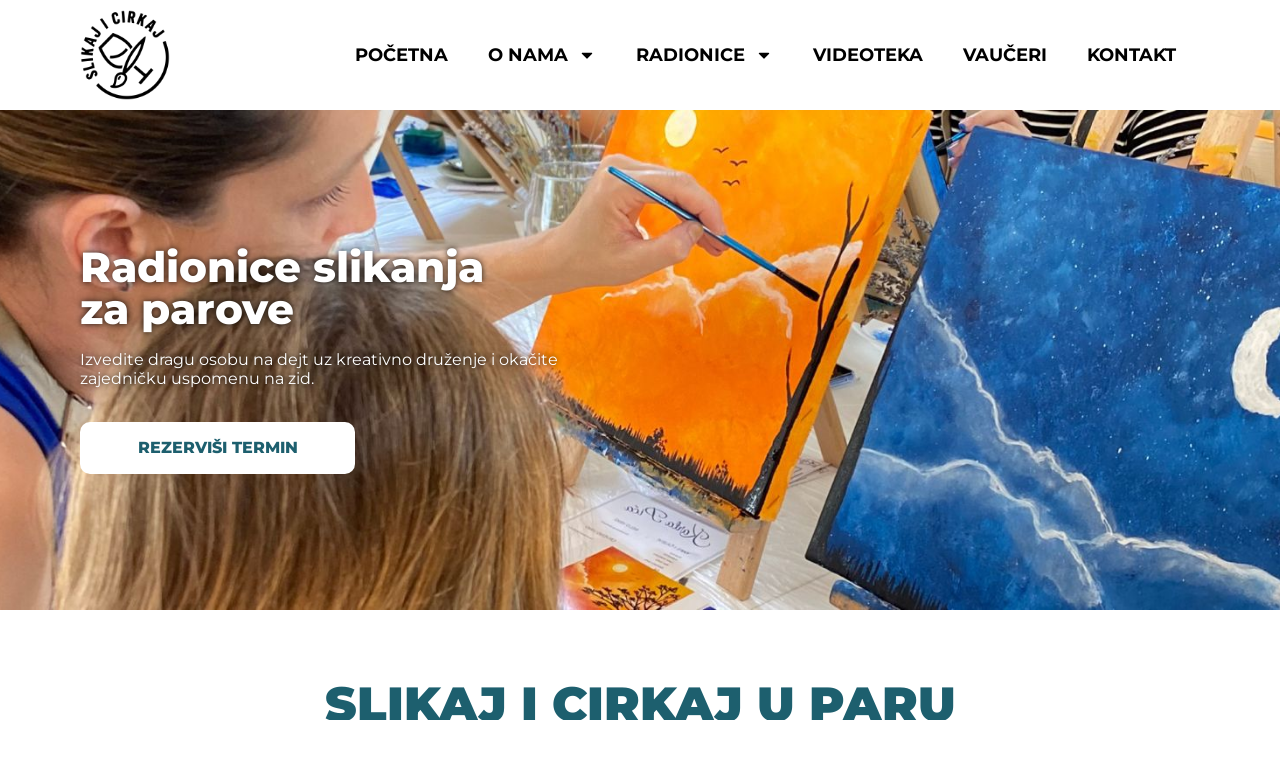

--- FILE ---
content_type: text/html; charset=UTF-8
request_url: https://slikajicirkaj.com/vrste-radionica/radionice-za-parove/
body_size: 10692
content:
<!doctype html><html lang="sr-RS"><head><meta charset="UTF-8"><meta name="viewport" content="width=device-width, initial-scale=1"><link rel="profile" href="https://gmpg.org/xfn/11"><meta name='robots' content='index, follow, max-image-preview:large, max-snippet:-1, max-video-preview:-1' /><link media="all" href="https://slikajicirkaj.com/wp-content/cache/autoptimize/css/autoptimize_2ddd96da2165cf2f8a69818411d75dc4.css" rel="stylesheet"><title>Radionice za parove - Slikaj i Cirkaj</title><meta name="description" content="Izvedite dragu osobu na dejt uz kreativno druženje i okačite zajedničku uspomenu na zid." /><link rel="canonical" href="https://slikajicirkaj.com/vrste-radionica/radionice-za-parove/" /><meta property="og:locale" content="sr_RS" /><meta property="og:type" content="article" /><meta property="og:title" content="Radionice za parove - Slikaj i Cirkaj" /><meta property="og:description" content="Izvedite dragu osobu na dejt uz kreativno druženje i okačite zajedničku uspomenu na zid." /><meta property="og:url" content="https://slikajicirkaj.com/vrste-radionica/radionice-za-parove/" /><meta property="og:site_name" content="Slikaj i Cirkaj" /><meta property="article:publisher" content="https://www.facebook.com/slikajicirkaj/" /><meta property="article:modified_time" content="2024-04-24T14:30:43+00:00" /><meta property="og:image" content="https://slikajicirkaj.com/wp-content/uploads/2024/01/Radionice-za-parove-1.jpg" /><meta property="og:image:width" content="1600" /><meta property="og:image:height" content="572" /><meta property="og:image:type" content="image/jpeg" /><meta name="twitter:card" content="summary_large_image" /><meta name="twitter:label1" content="Procenjeno vreme čitanja" /><meta name="twitter:data1" content="1 minut" /> <script type="application/ld+json" class="yoast-schema-graph">{"@context":"https://schema.org","@graph":[{"@type":"WebPage","@id":"https://slikajicirkaj.com/vrste-radionica/radionice-za-parove/","url":"https://slikajicirkaj.com/vrste-radionica/radionice-za-parove/","name":"Radionice za parove - Slikaj i Cirkaj","isPartOf":{"@id":"https://slikajicirkaj.com/#website"},"primaryImageOfPage":{"@id":"https://slikajicirkaj.com/vrste-radionica/radionice-za-parove/#primaryimage"},"image":{"@id":"https://slikajicirkaj.com/vrste-radionica/radionice-za-parove/#primaryimage"},"thumbnailUrl":"https://slikajicirkaj.com/wp-content/uploads/2024/01/Radionice-za-parove-1.jpg","datePublished":"2024-01-26T07:23:03+00:00","dateModified":"2024-04-24T14:30:43+00:00","description":"Izvedite dragu osobu na dejt uz kreativno druženje i okačite zajedničku uspomenu na zid.","breadcrumb":{"@id":"https://slikajicirkaj.com/vrste-radionica/radionice-za-parove/#breadcrumb"},"inLanguage":"sr-RS","potentialAction":[{"@type":"ReadAction","target":["https://slikajicirkaj.com/vrste-radionica/radionice-za-parove/"]}]},{"@type":"ImageObject","inLanguage":"sr-RS","@id":"https://slikajicirkaj.com/vrste-radionica/radionice-za-parove/#primaryimage","url":"https://slikajicirkaj.com/wp-content/uploads/2024/01/Radionice-za-parove-1.jpg","contentUrl":"https://slikajicirkaj.com/wp-content/uploads/2024/01/Radionice-za-parove-1.jpg","width":1600,"height":572},{"@type":"BreadcrumbList","@id":"https://slikajicirkaj.com/vrste-radionica/radionice-za-parove/#breadcrumb","itemListElement":[{"@type":"ListItem","position":1,"name":"Home","item":"https://slikajicirkaj.com/"},{"@type":"ListItem","position":2,"name":"Vrste radionica","item":"https://slikajicirkaj.com/vrste-radionica/"},{"@type":"ListItem","position":3,"name":"Radionice za parove"}]},{"@type":"WebSite","@id":"https://slikajicirkaj.com/#website","url":"https://slikajicirkaj.com/","name":"Slikaj i Cirkaj","description":"Radionica slikanja za amatere","publisher":{"@id":"https://slikajicirkaj.com/#organization"},"potentialAction":[{"@type":"SearchAction","target":{"@type":"EntryPoint","urlTemplate":"https://slikajicirkaj.com/?s={search_term_string}"},"query-input":{"@type":"PropertyValueSpecification","valueRequired":true,"valueName":"search_term_string"}}],"inLanguage":"sr-RS"},{"@type":"Organization","@id":"https://slikajicirkaj.com/#organization","name":"Slikaj i Cirkaj","url":"https://slikajicirkaj.com/","logo":{"@type":"ImageObject","inLanguage":"sr-RS","@id":"https://slikajicirkaj.com/#/schema/logo/image/","url":"https://slikajicirkaj.com/wp-content/uploads/2023/12/logo.png","contentUrl":"https://slikajicirkaj.com/wp-content/uploads/2023/12/logo.png","width":1000,"height":1000,"caption":"Slikaj i Cirkaj"},"image":{"@id":"https://slikajicirkaj.com/#/schema/logo/image/"},"sameAs":["https://www.facebook.com/slikajicirkaj/","https://www.instagram.com/slikajicirkaj/","https://rs.linkedin.com/company/slikaj-i-cirkaj"]}]}</script> <link rel='dns-prefetch' href='//www.google.com' /><link rel="alternate" type="application/rss+xml" title="Slikaj i Cirkaj &raquo; dovod" href="https://slikajicirkaj.com/feed/" /><link rel="alternate" type="application/rss+xml" title="Slikaj i Cirkaj &raquo; dovod komentara" href="https://slikajicirkaj.com/comments/feed/" /><link rel="alternate" title="oEmbed (JSON)" type="application/json+oembed" href="https://slikajicirkaj.com/wp-json/oembed/1.0/embed?url=https%3A%2F%2Fslikajicirkaj.com%2Fvrste-radionica%2Fradionice-za-parove%2F" /><link rel="alternate" title="oEmbed (XML)" type="text/xml+oembed" href="https://slikajicirkaj.com/wp-json/oembed/1.0/embed?url=https%3A%2F%2Fslikajicirkaj.com%2Fvrste-radionica%2Fradionice-za-parove%2F&#038;format=xml" /><link rel='stylesheet' id='elementor-post-6-css' href='https://slikajicirkaj.com/wp-content/cache/autoptimize/css/autoptimize_single_5189c4a0ce0c66e8ace509f5a8f354dd.css' media='all' /><link rel='stylesheet' id='elementor-post-22175-css' href='https://slikajicirkaj.com/wp-content/cache/autoptimize/css/autoptimize_single_f2626dc153a5e1aaa3cf74df4d6e523b.css' media='all' /><link rel='stylesheet' id='elementor-post-60-css' href='https://slikajicirkaj.com/wp-content/cache/autoptimize/css/autoptimize_single_ac807d565f22f6a1e0da3c75b4b4c650.css' media='all' /><link rel='stylesheet' id='elementor-post-163-css' href='https://slikajicirkaj.com/wp-content/cache/autoptimize/css/autoptimize_single_de9382773a99b957fbc542d2136757d9.css' media='all' /><link rel='stylesheet' id='wdp-style-css' href='https://slikajicirkaj.com/wp-content/cache/autoptimize/css/autoptimize_single_5f58969ffa1d98c395147223c9d0cf66.css' media='all' /><link rel='stylesheet' id='smntcswcqb-style-css' href='https://slikajicirkaj.com/wp-content/cache/autoptimize/css/autoptimize_single_cf2023009a52060f20ad1543116e1e0a.css' media='screen' /><link rel='stylesheet' id='woocommerce-layout-css' href='https://slikajicirkaj.com/wp-content/cache/autoptimize/css/autoptimize_single_b17fa35e2852465172f280443e8e9161.css' media='all' /><link rel='stylesheet' id='woocommerce-smallscreen-css' href='https://slikajicirkaj.com/wp-content/cache/autoptimize/css/autoptimize_single_e079c023bcdb90e5d250e86e7c267024.css' media='only screen and (max-width: 768px)' /><link rel='stylesheet' id='woocommerce-general-css' href='https://slikajicirkaj.com/wp-content/cache/autoptimize/css/autoptimize_single_832673e918bd3abaa4c8c2ba375caa46.css' media='all' /><link rel='stylesheet' id='wphb-1-css' href='https://slikajicirkaj.com/wp-content/cache/autoptimize/css/autoptimize_single_8c59ab99b5f822bd1053d9d3e89d2587.css' media='all' /><link rel='stylesheet' id='wphb-2-css' href='https://slikajicirkaj.com/wp-content/cache/autoptimize/css/autoptimize_single_21ca1bc6074b555ebbc682d3a1caa187.css' media='' /><link rel='stylesheet' id='elementor-gf-local-montserrat-css' href='https://slikajicirkaj.com/wp-content/cache/autoptimize/css/autoptimize_single_3de029910e74017021807eca72a3546b.css' media='all' /> <script id="wphb-4-js-extra">var woocommerce_params={"ajax_url":"/wp-admin/admin-ajax.php","wc_ajax_url":"/?wc-ajax=%%endpoint%%","i18n_password_show":"Prika\u017ei lozinku","i18n_password_hide":"Sakrij lozinku"};;;var awdajaxobject={"url":"https://slikajicirkaj.com/wp-admin/admin-ajax.php","nonce":"5e3e90ba13","priceGroup":"","dynamicPricing":"","variablePricing":"","thousandSeparator":".","decimalSeparator":","};</script> <link rel="https://api.w.org/" href="https://slikajicirkaj.com/wp-json/" /><link rel="alternate" title="JSON" type="application/json" href="https://slikajicirkaj.com/wp-json/wp/v2/pages/22175" /><link rel="EditURI" type="application/rsd+xml" title="RSD" href="https://slikajicirkaj.com/xmlrpc.php?rsd" /><meta name="generator" content="WordPress 6.9" /><meta name="generator" content="WooCommerce 10.3.5" /><link rel='shortlink' href='https://slikajicirkaj.com/?p=22175' /> <noscript><style>.woocommerce-product-gallery{opacity:1 !important}</style></noscript><meta name="generator" content="Elementor 3.33.1; features: e_font_icon_svg, additional_custom_breakpoints; settings: css_print_method-external, google_font-enabled, font_display-swap">  <script async src="https://www.googletagmanager.com/gtag/js?id=G-MF4GHPKGYX"></script> <link rel="icon" href="https://slikajicirkaj.com/wp-content/uploads/2023/12/cropped-favicon-32x32.png" sizes="32x32" /><link rel="icon" href="https://slikajicirkaj.com/wp-content/uploads/2023/12/cropped-favicon-192x192.png" sizes="192x192" /><link rel="apple-touch-icon" href="https://slikajicirkaj.com/wp-content/uploads/2023/12/cropped-favicon-180x180.png" /><meta name="msapplication-TileImage" content="https://slikajicirkaj.com/wp-content/uploads/2023/12/cropped-favicon-270x270.png" /><link rel='stylesheet' id='wc-blocks-style-css' href='https://slikajicirkaj.com/wp-content/cache/autoptimize/css/autoptimize_single_fdb8862d3205700fa3cc9496284a80cf.css' media='all' /></head><body class="wp-singular page-template-default page page-id-22175 page-child parent-pageid-22219 wp-custom-logo wp-embed-responsive wp-theme-hello-elementor wp-child-theme-hello-elementor-child theme-hello-elementor woocommerce-no-js hello-elementor-default elementor-default elementor-kit-6 elementor-page elementor-page-22175"> <a class="skip-link screen-reader-text" href="#content">Skočite na sadržaj</a><header data-elementor-type="header" data-elementor-id="60" class="elementor elementor-60 elementor-location-header" data-elementor-post-type="elementor_library"><section class="elementor-section elementor-top-section elementor-element elementor-element-573ab72 elementor-section-content-middle elementor-section-boxed elementor-section-height-default elementor-section-height-default" data-id="573ab72" data-element_type="section"><div class="elementor-container elementor-column-gap-default"><div class="elementor-column elementor-col-33 elementor-top-column elementor-element elementor-element-1580340" data-id="1580340" data-element_type="column"><div class="elementor-widget-wrap elementor-element-populated"><div class="elementor-element elementor-element-6c27428 elementor-widget elementor-widget-theme-site-logo elementor-widget-image" data-id="6c27428" data-element_type="widget" data-widget_type="theme-site-logo.default"><div class="elementor-widget-container"> <a href="https://slikajicirkaj.com"> <img fetchpriority="high" width="1000" height="1000" src="https://slikajicirkaj.com/wp-content/uploads/2023/12/logo.png" class="attachment-full size-full wp-image-7" alt="" srcset="https://slikajicirkaj.com/wp-content/uploads/2023/12/logo.png 1000w, https://slikajicirkaj.com/wp-content/uploads/2023/12/logo-300x300.png 300w, https://slikajicirkaj.com/wp-content/uploads/2023/12/logo-100x100.png 100w, https://slikajicirkaj.com/wp-content/uploads/2023/12/logo-600x600.png 600w, https://slikajicirkaj.com/wp-content/uploads/2023/12/logo-150x150.png 150w, https://slikajicirkaj.com/wp-content/uploads/2023/12/logo-768x768.png 768w" sizes="(max-width: 1000px) 100vw, 1000px" /> </a></div></div></div></div><div class="elementor-column elementor-col-66 elementor-top-column elementor-element elementor-element-0282d12" data-id="0282d12" data-element_type="column"><div class="elementor-widget-wrap elementor-element-populated"><div class="elementor-element elementor-element-1bb662f elementor-nav-menu__align-end elementor-nav-menu--stretch elementor-nav-menu--dropdown-tablet elementor-nav-menu__text-align-aside elementor-nav-menu--toggle elementor-nav-menu--burger elementor-widget elementor-widget-nav-menu" data-id="1bb662f" data-element_type="widget" data-settings="{&quot;full_width&quot;:&quot;stretch&quot;,&quot;layout&quot;:&quot;horizontal&quot;,&quot;submenu_icon&quot;:{&quot;value&quot;:&quot;&lt;svg aria-hidden=\&quot;true\&quot; class=\&quot;e-font-icon-svg e-fas-caret-down\&quot; viewBox=\&quot;0 0 320 512\&quot; xmlns=\&quot;http:\/\/www.w3.org\/2000\/svg\&quot;&gt;&lt;path d=\&quot;M31.3 192h257.3c17.8 0 26.7 21.5 14.1 34.1L174.1 354.8c-7.8 7.8-20.5 7.8-28.3 0L17.2 226.1C4.6 213.5 13.5 192 31.3 192z\&quot;&gt;&lt;\/path&gt;&lt;\/svg&gt;&quot;,&quot;library&quot;:&quot;fa-solid&quot;},&quot;toggle&quot;:&quot;burger&quot;}" data-widget_type="nav-menu.default"><div class="elementor-widget-container"><nav aria-label="Izbornik" class="elementor-nav-menu--main elementor-nav-menu__container elementor-nav-menu--layout-horizontal e--pointer-none"><ul id="menu-1-1bb662f" class="elementor-nav-menu"><li class="menu-item menu-item-type-post_type menu-item-object-page menu-item-home menu-item-43"><a href="https://slikajicirkaj.com/" class="elementor-item">Početna</a></li><li class="menu-item menu-item-type-post_type menu-item-object-page menu-item-has-children menu-item-57"><a href="https://slikajicirkaj.com/o-nama/" class="elementor-item">O nama</a><ul class="sub-menu elementor-nav-menu--dropdown"><li class="menu-item menu-item-type-custom menu-item-object-custom menu-item-23832"><a href="https://slikajicirkaj.com/o-nama/#galerija" class="elementor-sub-item elementor-item-anchor">Galerija</a></li><li class="menu-item menu-item-type-post_type menu-item-object-page menu-item-23893"><a href="https://slikajicirkaj.com/press/" class="elementor-sub-item">Press</a></li></ul></li><li class="menu-item menu-item-type-custom menu-item-object-custom menu-item-has-children menu-item-44"><a href="#" class="elementor-item elementor-item-anchor">Radionice</a><ul class="sub-menu elementor-nav-menu--dropdown"><li class="menu-item menu-item-type-post_type menu-item-object-page menu-item-53"><a href="https://slikajicirkaj.com/uzivo-radionice/beograd/" class="elementor-sub-item">Beograd</a></li><li class="menu-item menu-item-type-post_type menu-item-object-page menu-item-52"><a href="https://slikajicirkaj.com/uzivo-radionice/novi-sad/" class="elementor-sub-item">Novi Sad</a></li><li class="menu-item menu-item-type-post_type menu-item-object-page menu-item-50"><a href="https://slikajicirkaj.com/uzivo-radionice/nis/" class="elementor-sub-item">Niš</a></li><li class="menu-item menu-item-type-post_type menu-item-object-page menu-item-51"><a href="https://slikajicirkaj.com/uzivo-radionice/subotica/" class="elementor-sub-item">Subotica</a></li><li class="menu-item menu-item-type-post_type menu-item-object-page menu-item-49"><a href="https://slikajicirkaj.com/uzivo-radionice/zrenjanin/" class="elementor-sub-item">Zrenjanin</a></li><li class="menu-item menu-item-type-post_type menu-item-object-page menu-item-47"><a href="https://slikajicirkaj.com/uzivo-radionice/kragujevac/" class="elementor-sub-item">Kragujevac</a></li><li class="menu-item menu-item-type-post_type menu-item-object-page menu-item-29469"><a href="https://slikajicirkaj.com/uzivo-radionice/vrbas/" class="elementor-sub-item">Vrbas</a></li><li class="menu-item menu-item-type-post_type menu-item-object-page menu-item-46"><a href="https://slikajicirkaj.com/uzivo-radionice/krusevac/" class="elementor-sub-item">Kruševac</a></li><li class="menu-item menu-item-type-post_type menu-item-object-page menu-item-22923"><a href="https://slikajicirkaj.com/uzivo-radionice/backa-palanka/" class="elementor-sub-item">Bačka Palanka</a></li><li class="menu-item menu-item-type-post_type menu-item-object-page menu-item-45"><a href="https://slikajicirkaj.com/uzivo-radionice/sombor/" class="elementor-sub-item">Sombor</a></li><li class="menu-item menu-item-type-post_type menu-item-object-page menu-item-48"><a href="https://slikajicirkaj.com/uzivo-radionice/pancevo/" class="elementor-sub-item">Pančevo</a></li><li class="menu-item menu-item-type-post_type menu-item-object-page menu-item-22150"><a href="https://slikajicirkaj.com/vinarije/" class="elementor-sub-item">Vinarije</a></li></ul></li><li class="menu-item menu-item-type-custom menu-item-object-custom menu-item-58"><a href="https://videoteka.slikajicirkaj.com" class="elementor-item">Videoteka</a></li><li class="menu-item menu-item-type-post_type menu-item-object-page menu-item-55"><a href="https://slikajicirkaj.com/vauceri/" class="elementor-item">Vaučeri</a></li><li class="menu-item menu-item-type-post_type menu-item-object-page menu-item-54"><a href="https://slikajicirkaj.com/kontakt/" class="elementor-item">Kontakt</a></li></ul></nav><div class="elementor-menu-toggle" role="button" tabindex="0" aria-label="Menu Toggle" aria-expanded="false"> <svg aria-hidden="true" role="presentation" class="elementor-menu-toggle__icon--open e-font-icon-svg e-eicon-menu-bar" viewBox="0 0 1000 1000" xmlns="http://www.w3.org/2000/svg"><path d="M104 333H896C929 333 958 304 958 271S929 208 896 208H104C71 208 42 237 42 271S71 333 104 333ZM104 583H896C929 583 958 554 958 521S929 458 896 458H104C71 458 42 487 42 521S71 583 104 583ZM104 833H896C929 833 958 804 958 771S929 708 896 708H104C71 708 42 737 42 771S71 833 104 833Z"></path></svg><svg aria-hidden="true" role="presentation" class="elementor-menu-toggle__icon--close e-font-icon-svg e-eicon-close" viewBox="0 0 1000 1000" xmlns="http://www.w3.org/2000/svg"><path d="M742 167L500 408 258 167C246 154 233 150 217 150 196 150 179 158 167 167 154 179 150 196 150 212 150 229 154 242 171 254L408 500 167 742C138 771 138 800 167 829 196 858 225 858 254 829L496 587 738 829C750 842 767 846 783 846 800 846 817 842 829 829 842 817 846 804 846 783 846 767 842 750 829 737L588 500 833 258C863 229 863 200 833 171 804 137 775 137 742 167Z"></path></svg></div><nav class="elementor-nav-menu--dropdown elementor-nav-menu__container" aria-hidden="true"><ul id="menu-2-1bb662f" class="elementor-nav-menu"><li class="menu-item menu-item-type-post_type menu-item-object-page menu-item-home menu-item-43"><a href="https://slikajicirkaj.com/" class="elementor-item" tabindex="-1">Početna</a></li><li class="menu-item menu-item-type-post_type menu-item-object-page menu-item-has-children menu-item-57"><a href="https://slikajicirkaj.com/o-nama/" class="elementor-item" tabindex="-1">O nama</a><ul class="sub-menu elementor-nav-menu--dropdown"><li class="menu-item menu-item-type-custom menu-item-object-custom menu-item-23832"><a href="https://slikajicirkaj.com/o-nama/#galerija" class="elementor-sub-item elementor-item-anchor" tabindex="-1">Galerija</a></li><li class="menu-item menu-item-type-post_type menu-item-object-page menu-item-23893"><a href="https://slikajicirkaj.com/press/" class="elementor-sub-item" tabindex="-1">Press</a></li></ul></li><li class="menu-item menu-item-type-custom menu-item-object-custom menu-item-has-children menu-item-44"><a href="#" class="elementor-item elementor-item-anchor" tabindex="-1">Radionice</a><ul class="sub-menu elementor-nav-menu--dropdown"><li class="menu-item menu-item-type-post_type menu-item-object-page menu-item-53"><a href="https://slikajicirkaj.com/uzivo-radionice/beograd/" class="elementor-sub-item" tabindex="-1">Beograd</a></li><li class="menu-item menu-item-type-post_type menu-item-object-page menu-item-52"><a href="https://slikajicirkaj.com/uzivo-radionice/novi-sad/" class="elementor-sub-item" tabindex="-1">Novi Sad</a></li><li class="menu-item menu-item-type-post_type menu-item-object-page menu-item-50"><a href="https://slikajicirkaj.com/uzivo-radionice/nis/" class="elementor-sub-item" tabindex="-1">Niš</a></li><li class="menu-item menu-item-type-post_type menu-item-object-page menu-item-51"><a href="https://slikajicirkaj.com/uzivo-radionice/subotica/" class="elementor-sub-item" tabindex="-1">Subotica</a></li><li class="menu-item menu-item-type-post_type menu-item-object-page menu-item-49"><a href="https://slikajicirkaj.com/uzivo-radionice/zrenjanin/" class="elementor-sub-item" tabindex="-1">Zrenjanin</a></li><li class="menu-item menu-item-type-post_type menu-item-object-page menu-item-47"><a href="https://slikajicirkaj.com/uzivo-radionice/kragujevac/" class="elementor-sub-item" tabindex="-1">Kragujevac</a></li><li class="menu-item menu-item-type-post_type menu-item-object-page menu-item-29469"><a href="https://slikajicirkaj.com/uzivo-radionice/vrbas/" class="elementor-sub-item" tabindex="-1">Vrbas</a></li><li class="menu-item menu-item-type-post_type menu-item-object-page menu-item-46"><a href="https://slikajicirkaj.com/uzivo-radionice/krusevac/" class="elementor-sub-item" tabindex="-1">Kruševac</a></li><li class="menu-item menu-item-type-post_type menu-item-object-page menu-item-22923"><a href="https://slikajicirkaj.com/uzivo-radionice/backa-palanka/" class="elementor-sub-item" tabindex="-1">Bačka Palanka</a></li><li class="menu-item menu-item-type-post_type menu-item-object-page menu-item-45"><a href="https://slikajicirkaj.com/uzivo-radionice/sombor/" class="elementor-sub-item" tabindex="-1">Sombor</a></li><li class="menu-item menu-item-type-post_type menu-item-object-page menu-item-48"><a href="https://slikajicirkaj.com/uzivo-radionice/pancevo/" class="elementor-sub-item" tabindex="-1">Pančevo</a></li><li class="menu-item menu-item-type-post_type menu-item-object-page menu-item-22150"><a href="https://slikajicirkaj.com/vinarije/" class="elementor-sub-item" tabindex="-1">Vinarije</a></li></ul></li><li class="menu-item menu-item-type-custom menu-item-object-custom menu-item-58"><a href="https://videoteka.slikajicirkaj.com" class="elementor-item" tabindex="-1">Videoteka</a></li><li class="menu-item menu-item-type-post_type menu-item-object-page menu-item-55"><a href="https://slikajicirkaj.com/vauceri/" class="elementor-item" tabindex="-1">Vaučeri</a></li><li class="menu-item menu-item-type-post_type menu-item-object-page menu-item-54"><a href="https://slikajicirkaj.com/kontakt/" class="elementor-item" tabindex="-1">Kontakt</a></li></ul></nav></div></div></div></div></div></section></header><main id="content" class="site-main post-22175 page type-page status-publish has-post-thumbnail hentry"><div class="page-content"><div data-elementor-type="wp-page" data-elementor-id="22175" class="elementor elementor-22175" data-elementor-post-type="page"><section class="elementor-section elementor-top-section elementor-element elementor-element-4262eac elementor-section-full_width elementor-section-height-min-height elementor-section-height-default elementor-section-items-middle" data-id="4262eac" data-element_type="section" data-settings="{&quot;background_background&quot;:&quot;classic&quot;}"><div class="elementor-background-overlay"></div><div class="elementor-container elementor-column-gap-default"><div class="elementor-column elementor-col-100 elementor-top-column elementor-element elementor-element-98f758a" data-id="98f758a" data-element_type="column"><div class="elementor-widget-wrap elementor-element-populated"><section class="elementor-section elementor-inner-section elementor-element elementor-element-a3a97c7 elementor-section-boxed elementor-section-height-default elementor-section-height-default" data-id="a3a97c7" data-element_type="section"><div class="elementor-container elementor-column-gap-default"><div class="elementor-column elementor-col-50 elementor-inner-column elementor-element elementor-element-767e4f9" data-id="767e4f9" data-element_type="column"><div class="elementor-widget-wrap elementor-element-populated"><div class="elementor-element elementor-element-9282ea6 elementor-invisible elementor-widget elementor-widget-heading" data-id="9282ea6" data-element_type="widget" data-settings="{&quot;_animation&quot;:&quot;fadeInUp&quot;}" data-widget_type="heading.default"><div class="elementor-widget-container"><h1 class="elementor-heading-title elementor-size-default">Radionice slikanja <br> za parove</h1></div></div><div class="elementor-element elementor-element-7c12c63 elementor-invisible elementor-widget elementor-widget-text-editor" data-id="7c12c63" data-element_type="widget" data-settings="{&quot;_animation&quot;:&quot;fadeInUp&quot;,&quot;_animation_delay&quot;:200}" data-widget_type="text-editor.default"><div class="elementor-widget-container"><p>Izvedite dragu osobu na dejt uz kreativno druženje i okačite zajedničku uspomenu na zid.</p></div></div><div class="elementor-element elementor-element-31bd1f9 elementor-align-justify elementor-widget__width-initial elementor-invisible elementor-widget elementor-widget-button" data-id="31bd1f9" data-element_type="widget" data-settings="{&quot;_animation&quot;:&quot;fadeInUp&quot;,&quot;_animation_delay&quot;:200}" data-widget_type="button.default"><div class="elementor-widget-container"><div class="elementor-button-wrapper"> <a class="elementor-button elementor-button-link elementor-size-sm" href="#rezervisi"> <span class="elementor-button-content-wrapper"> <span class="elementor-button-text">rezerviši termin</span> </span> </a></div></div></div></div></div><div class="elementor-column elementor-col-50 elementor-inner-column elementor-element elementor-element-8cddf31" data-id="8cddf31" data-element_type="column"><div class="elementor-widget-wrap"></div></div></div></section></div></div></div></section><section class="elementor-section elementor-top-section elementor-element elementor-element-e321f2e elementor-section-boxed elementor-section-height-default elementor-section-height-default" data-id="e321f2e" data-element_type="section"><div class="elementor-container elementor-column-gap-default"><div class="elementor-column elementor-col-100 elementor-top-column elementor-element elementor-element-a887750" data-id="a887750" data-element_type="column"><div class="elementor-widget-wrap elementor-element-populated"><div class="elementor-element elementor-element-df3deb1 elementor-invisible elementor-widget elementor-widget-heading" data-id="df3deb1" data-element_type="widget" data-settings="{&quot;_animation&quot;:&quot;fadeInUp&quot;}" data-widget_type="heading.default"><div class="elementor-widget-container"><h2 class="elementor-heading-title elementor-size-default">Slikaj i cirkaj u paru</h2></div></div></div></div></div></section><section class="elementor-section elementor-top-section elementor-element elementor-element-effeef0 elementor-section-boxed elementor-section-height-default elementor-section-height-default" data-id="effeef0" data-element_type="section"><div class="elementor-container elementor-column-gap-default"><div class="elementor-column elementor-col-16 elementor-top-column elementor-element elementor-element-4e2db3d" data-id="4e2db3d" data-element_type="column"><div class="elementor-widget-wrap"></div></div><div class="elementor-column elementor-col-66 elementor-top-column elementor-element elementor-element-7903c6d" data-id="7903c6d" data-element_type="column"><div class="elementor-widget-wrap elementor-element-populated"><div class="elementor-element elementor-element-ffbb873 elementor-widget elementor-widget-text-editor" data-id="ffbb873" data-element_type="widget" data-widget_type="text-editor.default"><div class="elementor-widget-container"><p id="block-7d3e598d-4b69-472a-a81a-e9ea812ebc5f" class="block-editor-rich-text__editable block-editor-block-list__block wp-block is-multi-selected is-partially-selected wp-block-paragraph rich-text" role="document" contenteditable="true" aria-multiline="true" aria-label="Block: Paragraph" data-block="7d3e598d-4b69-472a-a81a-e9ea812ebc5f" data-type="core/paragraph" data-title="Paragraph" data-empty="false">Za razliku od naših standardnih radionica, Slikaj i Cirkaj radionice za parove osmišljene su kako bi podstakle timski rad i komunikaciju u procesu stvaranja jedne slike na dva platna. Teme na ovim radionicama predstavljaju motiv koji može da stoji kao zasebna slika na jednom platnu, ali i da se spaja sa drugim platnom i time stvori kompleksniju sliku.</p><p id="block-914476bb-d301-4496-a1f9-fb41f1520dcd" class="block-editor-rich-text__editable block-editor-block-list__block wp-block is-multi-selected is-partially-selected wp-block-paragraph rich-text" role="document" contenteditable="true" aria-multiline="true" aria-label="Block: Paragraph" data-block="914476bb-d301-4496-a1f9-fb41f1520dcd" data-type="core/paragraph" data-title="Paragraph" data-empty="false">Ukoliko živite zajedno, a volite da posećujete naše radionice, ovo je odlična prilika da naslikate remek-delo bez duplikata u vašoj kućnoj galeriji.</p></div></div></div></div><div class="elementor-column elementor-col-16 elementor-top-column elementor-element elementor-element-6f46a53" data-id="6f46a53" data-element_type="column"><div class="elementor-widget-wrap"></div></div></div></section><section class="elementor-section elementor-top-section elementor-element elementor-element-cb4965d elementor-section-boxed elementor-section-height-default elementor-section-height-default" data-id="cb4965d" data-element_type="section" data-settings="{&quot;background_background&quot;:&quot;classic&quot;}"><div class="elementor-container elementor-column-gap-default"><div class="elementor-column elementor-col-100 elementor-top-column elementor-element elementor-element-4945741" data-id="4945741" data-element_type="column"><div class="elementor-widget-wrap elementor-element-populated"><div class="woocommerce elementor-element elementor-element-18afdcd elementor-grid-1 elementor-grid-tablet-2 elementor-grid-mobile-1 elementor-widget elementor-widget-loop-grid" data-id="18afdcd" data-element_type="widget" data-settings="{&quot;_skin&quot;:&quot;product&quot;,&quot;template_id&quot;:&quot;283&quot;,&quot;columns&quot;:1,&quot;row_gap&quot;:{&quot;unit&quot;:&quot;px&quot;,&quot;size&quot;:20,&quot;sizes&quot;:[]},&quot;columns_tablet&quot;:&quot;2&quot;,&quot;columns_mobile&quot;:&quot;1&quot;,&quot;edit_handle_selector&quot;:&quot;[data-elementor-type=\&quot;loop-item\&quot;]&quot;,&quot;row_gap_tablet&quot;:{&quot;unit&quot;:&quot;px&quot;,&quot;size&quot;:&quot;&quot;,&quot;sizes&quot;:[]},&quot;row_gap_mobile&quot;:{&quot;unit&quot;:&quot;px&quot;,&quot;size&quot;:&quot;&quot;,&quot;sizes&quot;:[]}}" data-widget_type="loop-grid.product"><div class="elementor-widget-container"><div class="e-loop-nothing-found-message"><div class="e-loop-nothing-found-message__text"> Novi termini uskoro!</div></div></div></div></div></div></div></section></div></div></main><footer data-elementor-type="footer" data-elementor-id="163" class="elementor elementor-163 elementor-location-footer" data-elementor-post-type="elementor_library"><section class="elementor-section elementor-top-section elementor-element elementor-element-dcb3c32 elementor-section-boxed elementor-section-height-default elementor-section-height-default" data-id="dcb3c32" data-element_type="section" data-settings="{&quot;background_background&quot;:&quot;classic&quot;}"><div class="elementor-container elementor-column-gap-default"><div class="elementor-column elementor-col-100 elementor-top-column elementor-element elementor-element-d8b7a16" data-id="d8b7a16" data-element_type="column"><div class="elementor-widget-wrap elementor-element-populated"><section class="elementor-section elementor-inner-section elementor-element elementor-element-1e9eee9 elementor-section-boxed elementor-section-height-default elementor-section-height-default" data-id="1e9eee9" data-element_type="section"><div class="elementor-container elementor-column-gap-default"><div class="elementor-column elementor-col-33 elementor-inner-column elementor-element elementor-element-91e38c6" data-id="91e38c6" data-element_type="column"><div class="elementor-widget-wrap elementor-element-populated"><div class="elementor-element elementor-element-069d5ac elementor-widget elementor-widget-image" data-id="069d5ac" data-element_type="widget" data-widget_type="image.default"><div class="elementor-widget-container"> <noscript><img width="500" height="500" src="https://slikajicirkaj.com/wp-content/uploads/2023/12/logo-white.png" class="attachment-full size-full wp-image-170" alt="" srcset="https://slikajicirkaj.com/wp-content/uploads/2023/12/logo-white.png 500w, https://slikajicirkaj.com/wp-content/uploads/2023/12/logo-white-300x300.png 300w, https://slikajicirkaj.com/wp-content/uploads/2023/12/logo-white-100x100.png 100w, https://slikajicirkaj.com/wp-content/uploads/2023/12/logo-white-150x150.png 150w" sizes="(max-width: 500px) 100vw, 500px" /></noscript><img width="500" height="500" src='data:image/svg+xml,%3Csvg%20xmlns=%22http://www.w3.org/2000/svg%22%20viewBox=%220%200%20500%20500%22%3E%3C/svg%3E' data-src="https://slikajicirkaj.com/wp-content/uploads/2023/12/logo-white.png" class="lazyload attachment-full size-full wp-image-170" alt="" data-srcset="https://slikajicirkaj.com/wp-content/uploads/2023/12/logo-white.png 500w, https://slikajicirkaj.com/wp-content/uploads/2023/12/logo-white-300x300.png 300w, https://slikajicirkaj.com/wp-content/uploads/2023/12/logo-white-100x100.png 100w, https://slikajicirkaj.com/wp-content/uploads/2023/12/logo-white-150x150.png 150w" data-sizes="(max-width: 500px) 100vw, 500px" /></div></div></div></div><div class="elementor-column elementor-col-33 elementor-inner-column elementor-element elementor-element-c33a0fb" data-id="c33a0fb" data-element_type="column"><div class="elementor-widget-wrap"></div></div><div class="elementor-column elementor-col-33 elementor-inner-column elementor-element elementor-element-af7a5e3" data-id="af7a5e3" data-element_type="column"><div class="elementor-widget-wrap"></div></div></div></section><section class="elementor-section elementor-inner-section elementor-element elementor-element-c0a59fa elementor-section-boxed elementor-section-height-default elementor-section-height-default" data-id="c0a59fa" data-element_type="section"><div class="elementor-container elementor-column-gap-default"><div class="elementor-column elementor-col-33 elementor-inner-column elementor-element elementor-element-151082e" data-id="151082e" data-element_type="column"><div class="elementor-widget-wrap elementor-element-populated"><div class="elementor-element elementor-element-64d8d51 elementor-widget elementor-widget-heading" data-id="64d8d51" data-element_type="widget" data-widget_type="heading.default"><div class="elementor-widget-container"><h2 class="elementor-heading-title elementor-size-default">Kontakt</h2></div></div><div class="elementor-element elementor-element-c5673b0 elementor-widget elementor-widget-text-editor" data-id="c5673b0" data-element_type="widget" data-widget_type="text-editor.default"><div class="elementor-widget-container"><p><strong>Novi Sad, Subotica, Sombor:<br /></strong>Anđela Lazić<br />andjela.lazic@slikajicirkaj.com<br />tel: +381 62 97 98 223</p><p>Sofija Simić <br />sofija.simic@slikajicirkaj.com<br />tel: +381 66 08 04 93</p><p><strong>Beograd, Niš, Kragujevac:</strong><br />Aleksandra Pavićević <br />aleksandra.conic@slikajicirkaj.com<br />tel: +381 63 7 310 331</p><p>Ivana Jovanović <br />ivana.jovanovic@slikajicirkaj.com<br />tel: +381 64 550 96 18</p><p><strong>Zrenjanin i Pančevo:<br /></strong>Nikola Milić <br />nikola.milic@slikajicirkaj.com<br />tel: +381 64 031 37 96</p></div></div></div></div><div class="elementor-column elementor-col-33 elementor-inner-column elementor-element elementor-element-a0cdd75" data-id="a0cdd75" data-element_type="column"><div class="elementor-widget-wrap elementor-element-populated"><div class="elementor-element elementor-element-810cf40 elementor-widget elementor-widget-heading" data-id="810cf40" data-element_type="widget" data-widget_type="heading.default"><div class="elementor-widget-container"><h2 class="elementor-heading-title elementor-size-default">Gradovi</h2></div></div><div class="elementor-element elementor-element-b872847 elementor-widget elementor-widget-text-editor" data-id="b872847" data-element_type="widget" data-widget_type="text-editor.default"><div class="elementor-widget-container"><p><a href="https://slikajicirkaj.com/uzivo-radionice/beograd/"><strong>Beograd</strong></a><br /><a href="https://slikajicirkaj.com/uzivo-radionice/novi-sad/"><strong>Novi Sad</strong></a><br /><a href="https://slikajicirkaj.com/uzivo-radionice/nis/"><strong>Niš</strong></a><br /><a href="https://slikajicirkaj.com/uzivo-radionice/subotica/"><strong>Subotica</strong></a><br /><a href="https://slikajicirkaj.com/uzivo-radionice/sombor/"><strong>Sombor</strong></a><br /><a href="https://slikajicirkaj.com/uzivo-radionice/krusevac/"><strong>Kruševac</strong></a><br /><a href="https://slikajicirkaj.com/uzivo-radionice/pancevo/"><strong>Pančevo</strong></a><br /><a href="https://slikajicirkaj.com/uzivo-radionice/kragujevac/"><strong>Kragujevac</strong></a><br /><a href="https://slikajicirkaj.com/uzivo-radionice/zrenjanin/"><strong>Zrenjanin</strong></a><br /><a href="https://slikajicirkaj.com/uzivo-radionice/backa-palanka/"><strong>Bačka Palanka</strong></a><br /><a href="https://slikajicirkaj.com/uzivo-radionice/vrbas"><strong>Vrbas</strong></a></p></div></div></div></div><div class="elementor-column elementor-col-33 elementor-inner-column elementor-element elementor-element-628053e" data-id="628053e" data-element_type="column"><div class="elementor-widget-wrap elementor-element-populated"><div class="elementor-element elementor-element-6bc3a61 elementor-widget elementor-widget-heading" data-id="6bc3a61" data-element_type="widget" data-widget_type="heading.default"><div class="elementor-widget-container"><h2 class="elementor-heading-title elementor-size-default">Prijavi se na našu mailing listu</h2></div></div><div class="elementor-element elementor-element-1943be0 elementor-button-align-stretch elementor-widget elementor-widget-form" data-id="1943be0" data-element_type="widget" data-settings="{&quot;step_next_label&quot;:&quot;Next&quot;,&quot;step_previous_label&quot;:&quot;Previous&quot;,&quot;button_width&quot;:&quot;100&quot;,&quot;step_type&quot;:&quot;number_text&quot;,&quot;step_icon_shape&quot;:&quot;circle&quot;}" data-widget_type="form.default"><div class="elementor-widget-container"><form class="elementor-form" method="post" name="Newsletter subscription footer" aria-label="Newsletter subscription footer"> <input type="hidden" name="post_id" value="163"/> <input type="hidden" name="form_id" value="1943be0"/> <input type="hidden" name="referer_title" value="Slikaj i Cirkaj - Kruševac" /> <input type="hidden" name="queried_id" value="30"/><div class="elementor-form-fields-wrapper elementor-labels-above"><div class="elementor-field-type-text elementor-field-group elementor-column elementor-field-group-name elementor-col-100"> <input size="1" type="text" name="form_fields[name]" id="form-field-name" class="elementor-field elementor-size-sm  elementor-field-textual" placeholder="Ime"></div><div class="elementor-field-type-email elementor-field-group elementor-column elementor-field-group-email elementor-col-100 elementor-field-required"> <input size="1" type="email" name="form_fields[email]" id="form-field-email" class="elementor-field elementor-size-sm  elementor-field-textual" placeholder="Email" required="required"></div><div class="elementor-field-type-text elementor-field-group elementor-column elementor-field-group-field_b9c6c5c elementor-col-100"> <input size="1" type="text" name="form_fields[field_b9c6c5c]" id="form-field-field_b9c6c5c" class="elementor-field elementor-size-sm  elementor-field-textual" placeholder="Grad"></div><div class="elementor-field-type-recaptcha_v3 elementor-field-group elementor-column elementor-field-group-field_7da3295 elementor-col-100 recaptcha_v3-bottomright"><div class="elementor-field" id="form-field-field_7da3295"><div class="elementor-g-recaptcha" data-sitekey="6LfwJVApAAAAAF_9iOsjaQKM0ecF09pgsVNXEF5Z" data-type="v3" data-action="Form" data-badge="bottomright" data-size="invisible"></div></div></div><div class="elementor-field-group elementor-column elementor-field-type-submit elementor-col-100 e-form__buttons"> <button class="elementor-button elementor-size-sm" type="submit"> <span class="elementor-button-content-wrapper"> <span class="elementor-button-text">Prijavi se</span> </span> </button></div></div></form></div></div><div class="elementor-element elementor-element-b4e5a46 e-grid-align-left elementor-shape-rounded elementor-grid-0 elementor-widget elementor-widget-social-icons" data-id="b4e5a46" data-element_type="widget" data-widget_type="social-icons.default"><div class="elementor-widget-container"><div class="elementor-social-icons-wrapper elementor-grid" role="list"> <span class="elementor-grid-item" role="listitem"> <a class="elementor-icon elementor-social-icon elementor-social-icon-facebook elementor-repeater-item-4d7c145" href="https://www.facebook.com/slikajicirkaj/" target="_blank"> <span class="elementor-screen-only">Facebook</span> <svg aria-hidden="true" class="e-font-icon-svg e-fab-facebook" viewBox="0 0 512 512" xmlns="http://www.w3.org/2000/svg"><path d="M504 256C504 119 393 8 256 8S8 119 8 256c0 123.78 90.69 226.38 209.25 245V327.69h-63V256h63v-54.64c0-62.15 37-96.48 93.67-96.48 27.14 0 55.52 4.84 55.52 4.84v61h-31.28c-30.8 0-40.41 19.12-40.41 38.73V256h68.78l-11 71.69h-57.78V501C413.31 482.38 504 379.78 504 256z"></path></svg> </a> </span> <span class="elementor-grid-item" role="listitem"> <a class="elementor-icon elementor-social-icon elementor-social-icon-instagram elementor-repeater-item-4b97f7f" href="https://www.instagram.com/slikajicirkaj/" target="_blank"> <span class="elementor-screen-only">Instagram</span> <svg aria-hidden="true" class="e-font-icon-svg e-fab-instagram" viewBox="0 0 448 512" xmlns="http://www.w3.org/2000/svg"><path d="M224.1 141c-63.6 0-114.9 51.3-114.9 114.9s51.3 114.9 114.9 114.9S339 319.5 339 255.9 287.7 141 224.1 141zm0 189.6c-41.1 0-74.7-33.5-74.7-74.7s33.5-74.7 74.7-74.7 74.7 33.5 74.7 74.7-33.6 74.7-74.7 74.7zm146.4-194.3c0 14.9-12 26.8-26.8 26.8-14.9 0-26.8-12-26.8-26.8s12-26.8 26.8-26.8 26.8 12 26.8 26.8zm76.1 27.2c-1.7-35.9-9.9-67.7-36.2-93.9-26.2-26.2-58-34.4-93.9-36.2-37-2.1-147.9-2.1-184.9 0-35.8 1.7-67.6 9.9-93.9 36.1s-34.4 58-36.2 93.9c-2.1 37-2.1 147.9 0 184.9 1.7 35.9 9.9 67.7 36.2 93.9s58 34.4 93.9 36.2c37 2.1 147.9 2.1 184.9 0 35.9-1.7 67.7-9.9 93.9-36.2 26.2-26.2 34.4-58 36.2-93.9 2.1-37 2.1-147.8 0-184.8zM398.8 388c-7.8 19.6-22.9 34.7-42.6 42.6-29.5 11.7-99.5 9-132.1 9s-102.7 2.6-132.1-9c-19.6-7.8-34.7-22.9-42.6-42.6-11.7-29.5-9-99.5-9-132.1s-2.6-102.7 9-132.1c7.8-19.6 22.9-34.7 42.6-42.6 29.5-11.7 99.5-9 132.1-9s102.7-2.6 132.1 9c19.6 7.8 34.7 22.9 42.6 42.6 11.7 29.5 9 99.5 9 132.1s2.7 102.7-9 132.1z"></path></svg> </a> </span> <span class="elementor-grid-item" role="listitem"> <a class="elementor-icon elementor-social-icon elementor-social-icon-linkedin elementor-repeater-item-a76f032" href="https://rs.linkedin.com/company/slikaj-i-cirkaj" target="_blank"> <span class="elementor-screen-only">Linkedin</span> <svg aria-hidden="true" class="e-font-icon-svg e-fab-linkedin" viewBox="0 0 448 512" xmlns="http://www.w3.org/2000/svg"><path d="M416 32H31.9C14.3 32 0 46.5 0 64.3v383.4C0 465.5 14.3 480 31.9 480H416c17.6 0 32-14.5 32-32.3V64.3c0-17.8-14.4-32.3-32-32.3zM135.4 416H69V202.2h66.5V416zm-33.2-243c-21.3 0-38.5-17.3-38.5-38.5S80.9 96 102.2 96c21.2 0 38.5 17.3 38.5 38.5 0 21.3-17.2 38.5-38.5 38.5zm282.1 243h-66.4V312c0-24.8-.5-56.7-34.5-56.7-34.6 0-39.9 27-39.9 54.9V416h-66.4V202.2h63.7v29.2h.9c8.9-16.8 30.6-34.5 62.9-34.5 67.2 0 79.7 44.3 79.7 101.9V416z"></path></svg> </a> </span></div></div></div></div></div></div></section></div></div></div></section></footer> <script type="speculationrules">{"prefetch":[{"source":"document","where":{"and":[{"href_matches":"/*"},{"not":{"href_matches":["/wp-*.php","/wp-admin/*","/wp-content/uploads/*","/wp-content/*","/wp-content/plugins/*","/wp-content/themes/hello-elementor-child/*","/wp-content/themes/hello-elementor/*","/*\\?(.+)"]}},{"not":{"selector_matches":"a[rel~=\"nofollow\"]"}},{"not":{"selector_matches":".no-prefetch, .no-prefetch a"}}]},"eagerness":"conservative"}]}</script> <noscript><style>.lazyload{display:none}</style></noscript><script data-noptimize="1">window.lazySizesConfig=window.lazySizesConfig||{};window.lazySizesConfig.loadMode=1;</script><script async data-noptimize="1" src='https://slikajicirkaj.com/wp-content/plugins/autoptimize/classes/external/js/lazysizes.min.js?ao_version=3.1.13'></script> <script id="wphb-6-js-before">var elementorFrontendConfig={"environmentMode":{"edit":false,"wpPreview":false,"isScriptDebug":false},"i18n":{"shareOnFacebook":"Podelite na Fejsbuku","shareOnTwitter":"Podelite na Tviteru","pinIt":"Prika\u010di","download":"Preuzeti","downloadImage":"Preuzmi sliku","fullscreen":"Ceo ekran","zoom":"Uve\u0107anje","share":"Podeli","playVideo":"Pusti video zapis","previous":"Prethodna","next":"Slede\u0107i","close":"Zatvori","a11yCarouselPrevSlideMessage":"Prethodni slajd","a11yCarouselNextSlideMessage":"Slede\u0107i slajd","a11yCarouselFirstSlideMessage":"Ovo je prvi slajd","a11yCarouselLastSlideMessage":"Ovo je poslednji slajd","a11yCarouselPaginationBulletMessage":"Idi na slajd"},"is_rtl":false,"breakpoints":{"xs":0,"sm":480,"md":768,"lg":1025,"xl":1440,"xxl":1600},"responsive":{"breakpoints":{"mobile":{"label":"Mobilni portret re\u017eim","value":767,"default_value":767,"direction":"max","is_enabled":true},"mobile_extra":{"label":"Mobilni pejza\u017eni re\u017eim","value":880,"default_value":880,"direction":"max","is_enabled":false},"tablet":{"label":"Tablet Portrait","value":1024,"default_value":1024,"direction":"max","is_enabled":true},"tablet_extra":{"label":"Tablet Landscape","value":1200,"default_value":1200,"direction":"max","is_enabled":false},"laptop":{"label":"Laptop","value":1366,"default_value":1366,"direction":"max","is_enabled":false},"widescreen":{"label":"\u0160iroki ekran","value":2400,"default_value":2400,"direction":"min","is_enabled":false}},"hasCustomBreakpoints":false},"version":"3.33.1","is_static":false,"experimentalFeatures":{"e_font_icon_svg":true,"additional_custom_breakpoints":true,"theme_builder_v2":true,"hello-theme-header-footer":true,"home_screen":true,"global_classes_should_enforce_capabilities":true,"e_variables":true,"cloud-library":true,"e_opt_in_v4_page":true,"import-export-customization":true,"e_pro_variables":true},"urls":{"assets":"https:\/\/slikajicirkaj.com\/wp-content\/plugins\/elementor\/assets\/","ajaxurl":"https:\/\/slikajicirkaj.com\/wp-admin\/admin-ajax.php","uploadUrl":"https:\/\/slikajicirkaj.com\/wp-content\/uploads"},"nonces":{"floatingButtonsClickTracking":"201d704b5b"},"swiperClass":"swiper","settings":{"page":[],"editorPreferences":[]},"kit":{"active_breakpoints":["viewport_mobile","viewport_tablet"],"global_image_lightbox":"yes","lightbox_enable_counter":"yes","lightbox_enable_fullscreen":"yes","lightbox_enable_zoom":"yes","lightbox_enable_share":"yes","lightbox_title_src":"title","lightbox_description_src":"description","woocommerce_notices_elements":[],"hello_header_logo_type":"logo","hello_header_menu_layout":"horizontal","hello_footer_logo_type":"logo"},"post":{"id":22175,"title":"Radionice%20za%20parove%20-%20Slikaj%20i%20Cirkaj","excerpt":"","featuredImage":"https:\/\/slikajicirkaj.com\/wp-content\/uploads\/2024\/01\/Radionice-za-parove-1-1024x366.jpg"}};</script> <script id="wphb-9-js-before">var ElementorProFrontendConfig={"ajaxurl":"https:\/\/slikajicirkaj.com\/wp-admin\/admin-ajax.php","nonce":"0b226f93a4","urls":{"assets":"https:\/\/slikajicirkaj.com\/wp-content\/plugins\/elementor-pro\/assets\/","rest":"https:\/\/slikajicirkaj.com\/wp-json\/"},"settings":{"lazy_load_background_images":true},"popup":{"hasPopUps":true},"shareButtonsNetworks":{"facebook":{"title":"Facebook","has_counter":true},"twitter":{"title":"Twitter"},"linkedin":{"title":"LinkedIn","has_counter":true},"pinterest":{"title":"Pinterest","has_counter":true},"reddit":{"title":"Reddit","has_counter":true},"vk":{"title":"VK","has_counter":true},"odnoklassniki":{"title":"OK","has_counter":true},"tumblr":{"title":"Tumblr"},"digg":{"title":"Digg"},"skype":{"title":"Skype"},"stumbleupon":{"title":"StumbleUpon","has_counter":true},"mix":{"title":"Mix"},"telegram":{"title":"Telegram"},"pocket":{"title":"Pocket","has_counter":true},"xing":{"title":"XING","has_counter":true},"whatsapp":{"title":"WhatsApp"},"email":{"title":"Email"},"print":{"title":"Print"},"x-twitter":{"title":"X"},"threads":{"title":"Threads"}},"woocommerce":{"menu_cart":{"cart_page_url":"https:\/\/slikajicirkaj.com\/checkout\/","checkout_page_url":"https:\/\/slikajicirkaj.com\/checkout\/","fragments_nonce":"2dc300a738"}},"facebook_sdk":{"lang":"sr_RS","app_id":""},"lottie":{"defaultAnimationUrl":"https:\/\/slikajicirkaj.com\/wp-content\/plugins\/elementor-pro\/modules\/lottie\/assets\/animations\/default.json"}};</script> <script defer src="https://slikajicirkaj.com/wp-content/cache/autoptimize/js/autoptimize_af850644f3d85c5b73e866ac4ab38c39.js"></script></body></html>

--- FILE ---
content_type: text/html; charset=utf-8
request_url: https://www.google.com/recaptcha/api2/anchor?ar=1&k=6LfwJVApAAAAAF_9iOsjaQKM0ecF09pgsVNXEF5Z&co=aHR0cHM6Ly9zbGlrYWppY2lya2FqLmNvbTo0NDM.&hl=en&v=TkacYOdEJbdB_JjX802TMer9&size=invisible&anchor-ms=20000&execute-ms=15000&cb=z0ceblvztdvn
body_size: 48598
content:
<!DOCTYPE HTML><html dir="ltr" lang="en"><head><meta http-equiv="Content-Type" content="text/html; charset=UTF-8">
<meta http-equiv="X-UA-Compatible" content="IE=edge">
<title>reCAPTCHA</title>
<style type="text/css">
/* cyrillic-ext */
@font-face {
  font-family: 'Roboto';
  font-style: normal;
  font-weight: 400;
  font-stretch: 100%;
  src: url(//fonts.gstatic.com/s/roboto/v48/KFO7CnqEu92Fr1ME7kSn66aGLdTylUAMa3GUBHMdazTgWw.woff2) format('woff2');
  unicode-range: U+0460-052F, U+1C80-1C8A, U+20B4, U+2DE0-2DFF, U+A640-A69F, U+FE2E-FE2F;
}
/* cyrillic */
@font-face {
  font-family: 'Roboto';
  font-style: normal;
  font-weight: 400;
  font-stretch: 100%;
  src: url(//fonts.gstatic.com/s/roboto/v48/KFO7CnqEu92Fr1ME7kSn66aGLdTylUAMa3iUBHMdazTgWw.woff2) format('woff2');
  unicode-range: U+0301, U+0400-045F, U+0490-0491, U+04B0-04B1, U+2116;
}
/* greek-ext */
@font-face {
  font-family: 'Roboto';
  font-style: normal;
  font-weight: 400;
  font-stretch: 100%;
  src: url(//fonts.gstatic.com/s/roboto/v48/KFO7CnqEu92Fr1ME7kSn66aGLdTylUAMa3CUBHMdazTgWw.woff2) format('woff2');
  unicode-range: U+1F00-1FFF;
}
/* greek */
@font-face {
  font-family: 'Roboto';
  font-style: normal;
  font-weight: 400;
  font-stretch: 100%;
  src: url(//fonts.gstatic.com/s/roboto/v48/KFO7CnqEu92Fr1ME7kSn66aGLdTylUAMa3-UBHMdazTgWw.woff2) format('woff2');
  unicode-range: U+0370-0377, U+037A-037F, U+0384-038A, U+038C, U+038E-03A1, U+03A3-03FF;
}
/* math */
@font-face {
  font-family: 'Roboto';
  font-style: normal;
  font-weight: 400;
  font-stretch: 100%;
  src: url(//fonts.gstatic.com/s/roboto/v48/KFO7CnqEu92Fr1ME7kSn66aGLdTylUAMawCUBHMdazTgWw.woff2) format('woff2');
  unicode-range: U+0302-0303, U+0305, U+0307-0308, U+0310, U+0312, U+0315, U+031A, U+0326-0327, U+032C, U+032F-0330, U+0332-0333, U+0338, U+033A, U+0346, U+034D, U+0391-03A1, U+03A3-03A9, U+03B1-03C9, U+03D1, U+03D5-03D6, U+03F0-03F1, U+03F4-03F5, U+2016-2017, U+2034-2038, U+203C, U+2040, U+2043, U+2047, U+2050, U+2057, U+205F, U+2070-2071, U+2074-208E, U+2090-209C, U+20D0-20DC, U+20E1, U+20E5-20EF, U+2100-2112, U+2114-2115, U+2117-2121, U+2123-214F, U+2190, U+2192, U+2194-21AE, U+21B0-21E5, U+21F1-21F2, U+21F4-2211, U+2213-2214, U+2216-22FF, U+2308-230B, U+2310, U+2319, U+231C-2321, U+2336-237A, U+237C, U+2395, U+239B-23B7, U+23D0, U+23DC-23E1, U+2474-2475, U+25AF, U+25B3, U+25B7, U+25BD, U+25C1, U+25CA, U+25CC, U+25FB, U+266D-266F, U+27C0-27FF, U+2900-2AFF, U+2B0E-2B11, U+2B30-2B4C, U+2BFE, U+3030, U+FF5B, U+FF5D, U+1D400-1D7FF, U+1EE00-1EEFF;
}
/* symbols */
@font-face {
  font-family: 'Roboto';
  font-style: normal;
  font-weight: 400;
  font-stretch: 100%;
  src: url(//fonts.gstatic.com/s/roboto/v48/KFO7CnqEu92Fr1ME7kSn66aGLdTylUAMaxKUBHMdazTgWw.woff2) format('woff2');
  unicode-range: U+0001-000C, U+000E-001F, U+007F-009F, U+20DD-20E0, U+20E2-20E4, U+2150-218F, U+2190, U+2192, U+2194-2199, U+21AF, U+21E6-21F0, U+21F3, U+2218-2219, U+2299, U+22C4-22C6, U+2300-243F, U+2440-244A, U+2460-24FF, U+25A0-27BF, U+2800-28FF, U+2921-2922, U+2981, U+29BF, U+29EB, U+2B00-2BFF, U+4DC0-4DFF, U+FFF9-FFFB, U+10140-1018E, U+10190-1019C, U+101A0, U+101D0-101FD, U+102E0-102FB, U+10E60-10E7E, U+1D2C0-1D2D3, U+1D2E0-1D37F, U+1F000-1F0FF, U+1F100-1F1AD, U+1F1E6-1F1FF, U+1F30D-1F30F, U+1F315, U+1F31C, U+1F31E, U+1F320-1F32C, U+1F336, U+1F378, U+1F37D, U+1F382, U+1F393-1F39F, U+1F3A7-1F3A8, U+1F3AC-1F3AF, U+1F3C2, U+1F3C4-1F3C6, U+1F3CA-1F3CE, U+1F3D4-1F3E0, U+1F3ED, U+1F3F1-1F3F3, U+1F3F5-1F3F7, U+1F408, U+1F415, U+1F41F, U+1F426, U+1F43F, U+1F441-1F442, U+1F444, U+1F446-1F449, U+1F44C-1F44E, U+1F453, U+1F46A, U+1F47D, U+1F4A3, U+1F4B0, U+1F4B3, U+1F4B9, U+1F4BB, U+1F4BF, U+1F4C8-1F4CB, U+1F4D6, U+1F4DA, U+1F4DF, U+1F4E3-1F4E6, U+1F4EA-1F4ED, U+1F4F7, U+1F4F9-1F4FB, U+1F4FD-1F4FE, U+1F503, U+1F507-1F50B, U+1F50D, U+1F512-1F513, U+1F53E-1F54A, U+1F54F-1F5FA, U+1F610, U+1F650-1F67F, U+1F687, U+1F68D, U+1F691, U+1F694, U+1F698, U+1F6AD, U+1F6B2, U+1F6B9-1F6BA, U+1F6BC, U+1F6C6-1F6CF, U+1F6D3-1F6D7, U+1F6E0-1F6EA, U+1F6F0-1F6F3, U+1F6F7-1F6FC, U+1F700-1F7FF, U+1F800-1F80B, U+1F810-1F847, U+1F850-1F859, U+1F860-1F887, U+1F890-1F8AD, U+1F8B0-1F8BB, U+1F8C0-1F8C1, U+1F900-1F90B, U+1F93B, U+1F946, U+1F984, U+1F996, U+1F9E9, U+1FA00-1FA6F, U+1FA70-1FA7C, U+1FA80-1FA89, U+1FA8F-1FAC6, U+1FACE-1FADC, U+1FADF-1FAE9, U+1FAF0-1FAF8, U+1FB00-1FBFF;
}
/* vietnamese */
@font-face {
  font-family: 'Roboto';
  font-style: normal;
  font-weight: 400;
  font-stretch: 100%;
  src: url(//fonts.gstatic.com/s/roboto/v48/KFO7CnqEu92Fr1ME7kSn66aGLdTylUAMa3OUBHMdazTgWw.woff2) format('woff2');
  unicode-range: U+0102-0103, U+0110-0111, U+0128-0129, U+0168-0169, U+01A0-01A1, U+01AF-01B0, U+0300-0301, U+0303-0304, U+0308-0309, U+0323, U+0329, U+1EA0-1EF9, U+20AB;
}
/* latin-ext */
@font-face {
  font-family: 'Roboto';
  font-style: normal;
  font-weight: 400;
  font-stretch: 100%;
  src: url(//fonts.gstatic.com/s/roboto/v48/KFO7CnqEu92Fr1ME7kSn66aGLdTylUAMa3KUBHMdazTgWw.woff2) format('woff2');
  unicode-range: U+0100-02BA, U+02BD-02C5, U+02C7-02CC, U+02CE-02D7, U+02DD-02FF, U+0304, U+0308, U+0329, U+1D00-1DBF, U+1E00-1E9F, U+1EF2-1EFF, U+2020, U+20A0-20AB, U+20AD-20C0, U+2113, U+2C60-2C7F, U+A720-A7FF;
}
/* latin */
@font-face {
  font-family: 'Roboto';
  font-style: normal;
  font-weight: 400;
  font-stretch: 100%;
  src: url(//fonts.gstatic.com/s/roboto/v48/KFO7CnqEu92Fr1ME7kSn66aGLdTylUAMa3yUBHMdazQ.woff2) format('woff2');
  unicode-range: U+0000-00FF, U+0131, U+0152-0153, U+02BB-02BC, U+02C6, U+02DA, U+02DC, U+0304, U+0308, U+0329, U+2000-206F, U+20AC, U+2122, U+2191, U+2193, U+2212, U+2215, U+FEFF, U+FFFD;
}
/* cyrillic-ext */
@font-face {
  font-family: 'Roboto';
  font-style: normal;
  font-weight: 500;
  font-stretch: 100%;
  src: url(//fonts.gstatic.com/s/roboto/v48/KFO7CnqEu92Fr1ME7kSn66aGLdTylUAMa3GUBHMdazTgWw.woff2) format('woff2');
  unicode-range: U+0460-052F, U+1C80-1C8A, U+20B4, U+2DE0-2DFF, U+A640-A69F, U+FE2E-FE2F;
}
/* cyrillic */
@font-face {
  font-family: 'Roboto';
  font-style: normal;
  font-weight: 500;
  font-stretch: 100%;
  src: url(//fonts.gstatic.com/s/roboto/v48/KFO7CnqEu92Fr1ME7kSn66aGLdTylUAMa3iUBHMdazTgWw.woff2) format('woff2');
  unicode-range: U+0301, U+0400-045F, U+0490-0491, U+04B0-04B1, U+2116;
}
/* greek-ext */
@font-face {
  font-family: 'Roboto';
  font-style: normal;
  font-weight: 500;
  font-stretch: 100%;
  src: url(//fonts.gstatic.com/s/roboto/v48/KFO7CnqEu92Fr1ME7kSn66aGLdTylUAMa3CUBHMdazTgWw.woff2) format('woff2');
  unicode-range: U+1F00-1FFF;
}
/* greek */
@font-face {
  font-family: 'Roboto';
  font-style: normal;
  font-weight: 500;
  font-stretch: 100%;
  src: url(//fonts.gstatic.com/s/roboto/v48/KFO7CnqEu92Fr1ME7kSn66aGLdTylUAMa3-UBHMdazTgWw.woff2) format('woff2');
  unicode-range: U+0370-0377, U+037A-037F, U+0384-038A, U+038C, U+038E-03A1, U+03A3-03FF;
}
/* math */
@font-face {
  font-family: 'Roboto';
  font-style: normal;
  font-weight: 500;
  font-stretch: 100%;
  src: url(//fonts.gstatic.com/s/roboto/v48/KFO7CnqEu92Fr1ME7kSn66aGLdTylUAMawCUBHMdazTgWw.woff2) format('woff2');
  unicode-range: U+0302-0303, U+0305, U+0307-0308, U+0310, U+0312, U+0315, U+031A, U+0326-0327, U+032C, U+032F-0330, U+0332-0333, U+0338, U+033A, U+0346, U+034D, U+0391-03A1, U+03A3-03A9, U+03B1-03C9, U+03D1, U+03D5-03D6, U+03F0-03F1, U+03F4-03F5, U+2016-2017, U+2034-2038, U+203C, U+2040, U+2043, U+2047, U+2050, U+2057, U+205F, U+2070-2071, U+2074-208E, U+2090-209C, U+20D0-20DC, U+20E1, U+20E5-20EF, U+2100-2112, U+2114-2115, U+2117-2121, U+2123-214F, U+2190, U+2192, U+2194-21AE, U+21B0-21E5, U+21F1-21F2, U+21F4-2211, U+2213-2214, U+2216-22FF, U+2308-230B, U+2310, U+2319, U+231C-2321, U+2336-237A, U+237C, U+2395, U+239B-23B7, U+23D0, U+23DC-23E1, U+2474-2475, U+25AF, U+25B3, U+25B7, U+25BD, U+25C1, U+25CA, U+25CC, U+25FB, U+266D-266F, U+27C0-27FF, U+2900-2AFF, U+2B0E-2B11, U+2B30-2B4C, U+2BFE, U+3030, U+FF5B, U+FF5D, U+1D400-1D7FF, U+1EE00-1EEFF;
}
/* symbols */
@font-face {
  font-family: 'Roboto';
  font-style: normal;
  font-weight: 500;
  font-stretch: 100%;
  src: url(//fonts.gstatic.com/s/roboto/v48/KFO7CnqEu92Fr1ME7kSn66aGLdTylUAMaxKUBHMdazTgWw.woff2) format('woff2');
  unicode-range: U+0001-000C, U+000E-001F, U+007F-009F, U+20DD-20E0, U+20E2-20E4, U+2150-218F, U+2190, U+2192, U+2194-2199, U+21AF, U+21E6-21F0, U+21F3, U+2218-2219, U+2299, U+22C4-22C6, U+2300-243F, U+2440-244A, U+2460-24FF, U+25A0-27BF, U+2800-28FF, U+2921-2922, U+2981, U+29BF, U+29EB, U+2B00-2BFF, U+4DC0-4DFF, U+FFF9-FFFB, U+10140-1018E, U+10190-1019C, U+101A0, U+101D0-101FD, U+102E0-102FB, U+10E60-10E7E, U+1D2C0-1D2D3, U+1D2E0-1D37F, U+1F000-1F0FF, U+1F100-1F1AD, U+1F1E6-1F1FF, U+1F30D-1F30F, U+1F315, U+1F31C, U+1F31E, U+1F320-1F32C, U+1F336, U+1F378, U+1F37D, U+1F382, U+1F393-1F39F, U+1F3A7-1F3A8, U+1F3AC-1F3AF, U+1F3C2, U+1F3C4-1F3C6, U+1F3CA-1F3CE, U+1F3D4-1F3E0, U+1F3ED, U+1F3F1-1F3F3, U+1F3F5-1F3F7, U+1F408, U+1F415, U+1F41F, U+1F426, U+1F43F, U+1F441-1F442, U+1F444, U+1F446-1F449, U+1F44C-1F44E, U+1F453, U+1F46A, U+1F47D, U+1F4A3, U+1F4B0, U+1F4B3, U+1F4B9, U+1F4BB, U+1F4BF, U+1F4C8-1F4CB, U+1F4D6, U+1F4DA, U+1F4DF, U+1F4E3-1F4E6, U+1F4EA-1F4ED, U+1F4F7, U+1F4F9-1F4FB, U+1F4FD-1F4FE, U+1F503, U+1F507-1F50B, U+1F50D, U+1F512-1F513, U+1F53E-1F54A, U+1F54F-1F5FA, U+1F610, U+1F650-1F67F, U+1F687, U+1F68D, U+1F691, U+1F694, U+1F698, U+1F6AD, U+1F6B2, U+1F6B9-1F6BA, U+1F6BC, U+1F6C6-1F6CF, U+1F6D3-1F6D7, U+1F6E0-1F6EA, U+1F6F0-1F6F3, U+1F6F7-1F6FC, U+1F700-1F7FF, U+1F800-1F80B, U+1F810-1F847, U+1F850-1F859, U+1F860-1F887, U+1F890-1F8AD, U+1F8B0-1F8BB, U+1F8C0-1F8C1, U+1F900-1F90B, U+1F93B, U+1F946, U+1F984, U+1F996, U+1F9E9, U+1FA00-1FA6F, U+1FA70-1FA7C, U+1FA80-1FA89, U+1FA8F-1FAC6, U+1FACE-1FADC, U+1FADF-1FAE9, U+1FAF0-1FAF8, U+1FB00-1FBFF;
}
/* vietnamese */
@font-face {
  font-family: 'Roboto';
  font-style: normal;
  font-weight: 500;
  font-stretch: 100%;
  src: url(//fonts.gstatic.com/s/roboto/v48/KFO7CnqEu92Fr1ME7kSn66aGLdTylUAMa3OUBHMdazTgWw.woff2) format('woff2');
  unicode-range: U+0102-0103, U+0110-0111, U+0128-0129, U+0168-0169, U+01A0-01A1, U+01AF-01B0, U+0300-0301, U+0303-0304, U+0308-0309, U+0323, U+0329, U+1EA0-1EF9, U+20AB;
}
/* latin-ext */
@font-face {
  font-family: 'Roboto';
  font-style: normal;
  font-weight: 500;
  font-stretch: 100%;
  src: url(//fonts.gstatic.com/s/roboto/v48/KFO7CnqEu92Fr1ME7kSn66aGLdTylUAMa3KUBHMdazTgWw.woff2) format('woff2');
  unicode-range: U+0100-02BA, U+02BD-02C5, U+02C7-02CC, U+02CE-02D7, U+02DD-02FF, U+0304, U+0308, U+0329, U+1D00-1DBF, U+1E00-1E9F, U+1EF2-1EFF, U+2020, U+20A0-20AB, U+20AD-20C0, U+2113, U+2C60-2C7F, U+A720-A7FF;
}
/* latin */
@font-face {
  font-family: 'Roboto';
  font-style: normal;
  font-weight: 500;
  font-stretch: 100%;
  src: url(//fonts.gstatic.com/s/roboto/v48/KFO7CnqEu92Fr1ME7kSn66aGLdTylUAMa3yUBHMdazQ.woff2) format('woff2');
  unicode-range: U+0000-00FF, U+0131, U+0152-0153, U+02BB-02BC, U+02C6, U+02DA, U+02DC, U+0304, U+0308, U+0329, U+2000-206F, U+20AC, U+2122, U+2191, U+2193, U+2212, U+2215, U+FEFF, U+FFFD;
}
/* cyrillic-ext */
@font-face {
  font-family: 'Roboto';
  font-style: normal;
  font-weight: 900;
  font-stretch: 100%;
  src: url(//fonts.gstatic.com/s/roboto/v48/KFO7CnqEu92Fr1ME7kSn66aGLdTylUAMa3GUBHMdazTgWw.woff2) format('woff2');
  unicode-range: U+0460-052F, U+1C80-1C8A, U+20B4, U+2DE0-2DFF, U+A640-A69F, U+FE2E-FE2F;
}
/* cyrillic */
@font-face {
  font-family: 'Roboto';
  font-style: normal;
  font-weight: 900;
  font-stretch: 100%;
  src: url(//fonts.gstatic.com/s/roboto/v48/KFO7CnqEu92Fr1ME7kSn66aGLdTylUAMa3iUBHMdazTgWw.woff2) format('woff2');
  unicode-range: U+0301, U+0400-045F, U+0490-0491, U+04B0-04B1, U+2116;
}
/* greek-ext */
@font-face {
  font-family: 'Roboto';
  font-style: normal;
  font-weight: 900;
  font-stretch: 100%;
  src: url(//fonts.gstatic.com/s/roboto/v48/KFO7CnqEu92Fr1ME7kSn66aGLdTylUAMa3CUBHMdazTgWw.woff2) format('woff2');
  unicode-range: U+1F00-1FFF;
}
/* greek */
@font-face {
  font-family: 'Roboto';
  font-style: normal;
  font-weight: 900;
  font-stretch: 100%;
  src: url(//fonts.gstatic.com/s/roboto/v48/KFO7CnqEu92Fr1ME7kSn66aGLdTylUAMa3-UBHMdazTgWw.woff2) format('woff2');
  unicode-range: U+0370-0377, U+037A-037F, U+0384-038A, U+038C, U+038E-03A1, U+03A3-03FF;
}
/* math */
@font-face {
  font-family: 'Roboto';
  font-style: normal;
  font-weight: 900;
  font-stretch: 100%;
  src: url(//fonts.gstatic.com/s/roboto/v48/KFO7CnqEu92Fr1ME7kSn66aGLdTylUAMawCUBHMdazTgWw.woff2) format('woff2');
  unicode-range: U+0302-0303, U+0305, U+0307-0308, U+0310, U+0312, U+0315, U+031A, U+0326-0327, U+032C, U+032F-0330, U+0332-0333, U+0338, U+033A, U+0346, U+034D, U+0391-03A1, U+03A3-03A9, U+03B1-03C9, U+03D1, U+03D5-03D6, U+03F0-03F1, U+03F4-03F5, U+2016-2017, U+2034-2038, U+203C, U+2040, U+2043, U+2047, U+2050, U+2057, U+205F, U+2070-2071, U+2074-208E, U+2090-209C, U+20D0-20DC, U+20E1, U+20E5-20EF, U+2100-2112, U+2114-2115, U+2117-2121, U+2123-214F, U+2190, U+2192, U+2194-21AE, U+21B0-21E5, U+21F1-21F2, U+21F4-2211, U+2213-2214, U+2216-22FF, U+2308-230B, U+2310, U+2319, U+231C-2321, U+2336-237A, U+237C, U+2395, U+239B-23B7, U+23D0, U+23DC-23E1, U+2474-2475, U+25AF, U+25B3, U+25B7, U+25BD, U+25C1, U+25CA, U+25CC, U+25FB, U+266D-266F, U+27C0-27FF, U+2900-2AFF, U+2B0E-2B11, U+2B30-2B4C, U+2BFE, U+3030, U+FF5B, U+FF5D, U+1D400-1D7FF, U+1EE00-1EEFF;
}
/* symbols */
@font-face {
  font-family: 'Roboto';
  font-style: normal;
  font-weight: 900;
  font-stretch: 100%;
  src: url(//fonts.gstatic.com/s/roboto/v48/KFO7CnqEu92Fr1ME7kSn66aGLdTylUAMaxKUBHMdazTgWw.woff2) format('woff2');
  unicode-range: U+0001-000C, U+000E-001F, U+007F-009F, U+20DD-20E0, U+20E2-20E4, U+2150-218F, U+2190, U+2192, U+2194-2199, U+21AF, U+21E6-21F0, U+21F3, U+2218-2219, U+2299, U+22C4-22C6, U+2300-243F, U+2440-244A, U+2460-24FF, U+25A0-27BF, U+2800-28FF, U+2921-2922, U+2981, U+29BF, U+29EB, U+2B00-2BFF, U+4DC0-4DFF, U+FFF9-FFFB, U+10140-1018E, U+10190-1019C, U+101A0, U+101D0-101FD, U+102E0-102FB, U+10E60-10E7E, U+1D2C0-1D2D3, U+1D2E0-1D37F, U+1F000-1F0FF, U+1F100-1F1AD, U+1F1E6-1F1FF, U+1F30D-1F30F, U+1F315, U+1F31C, U+1F31E, U+1F320-1F32C, U+1F336, U+1F378, U+1F37D, U+1F382, U+1F393-1F39F, U+1F3A7-1F3A8, U+1F3AC-1F3AF, U+1F3C2, U+1F3C4-1F3C6, U+1F3CA-1F3CE, U+1F3D4-1F3E0, U+1F3ED, U+1F3F1-1F3F3, U+1F3F5-1F3F7, U+1F408, U+1F415, U+1F41F, U+1F426, U+1F43F, U+1F441-1F442, U+1F444, U+1F446-1F449, U+1F44C-1F44E, U+1F453, U+1F46A, U+1F47D, U+1F4A3, U+1F4B0, U+1F4B3, U+1F4B9, U+1F4BB, U+1F4BF, U+1F4C8-1F4CB, U+1F4D6, U+1F4DA, U+1F4DF, U+1F4E3-1F4E6, U+1F4EA-1F4ED, U+1F4F7, U+1F4F9-1F4FB, U+1F4FD-1F4FE, U+1F503, U+1F507-1F50B, U+1F50D, U+1F512-1F513, U+1F53E-1F54A, U+1F54F-1F5FA, U+1F610, U+1F650-1F67F, U+1F687, U+1F68D, U+1F691, U+1F694, U+1F698, U+1F6AD, U+1F6B2, U+1F6B9-1F6BA, U+1F6BC, U+1F6C6-1F6CF, U+1F6D3-1F6D7, U+1F6E0-1F6EA, U+1F6F0-1F6F3, U+1F6F7-1F6FC, U+1F700-1F7FF, U+1F800-1F80B, U+1F810-1F847, U+1F850-1F859, U+1F860-1F887, U+1F890-1F8AD, U+1F8B0-1F8BB, U+1F8C0-1F8C1, U+1F900-1F90B, U+1F93B, U+1F946, U+1F984, U+1F996, U+1F9E9, U+1FA00-1FA6F, U+1FA70-1FA7C, U+1FA80-1FA89, U+1FA8F-1FAC6, U+1FACE-1FADC, U+1FADF-1FAE9, U+1FAF0-1FAF8, U+1FB00-1FBFF;
}
/* vietnamese */
@font-face {
  font-family: 'Roboto';
  font-style: normal;
  font-weight: 900;
  font-stretch: 100%;
  src: url(//fonts.gstatic.com/s/roboto/v48/KFO7CnqEu92Fr1ME7kSn66aGLdTylUAMa3OUBHMdazTgWw.woff2) format('woff2');
  unicode-range: U+0102-0103, U+0110-0111, U+0128-0129, U+0168-0169, U+01A0-01A1, U+01AF-01B0, U+0300-0301, U+0303-0304, U+0308-0309, U+0323, U+0329, U+1EA0-1EF9, U+20AB;
}
/* latin-ext */
@font-face {
  font-family: 'Roboto';
  font-style: normal;
  font-weight: 900;
  font-stretch: 100%;
  src: url(//fonts.gstatic.com/s/roboto/v48/KFO7CnqEu92Fr1ME7kSn66aGLdTylUAMa3KUBHMdazTgWw.woff2) format('woff2');
  unicode-range: U+0100-02BA, U+02BD-02C5, U+02C7-02CC, U+02CE-02D7, U+02DD-02FF, U+0304, U+0308, U+0329, U+1D00-1DBF, U+1E00-1E9F, U+1EF2-1EFF, U+2020, U+20A0-20AB, U+20AD-20C0, U+2113, U+2C60-2C7F, U+A720-A7FF;
}
/* latin */
@font-face {
  font-family: 'Roboto';
  font-style: normal;
  font-weight: 900;
  font-stretch: 100%;
  src: url(//fonts.gstatic.com/s/roboto/v48/KFO7CnqEu92Fr1ME7kSn66aGLdTylUAMa3yUBHMdazQ.woff2) format('woff2');
  unicode-range: U+0000-00FF, U+0131, U+0152-0153, U+02BB-02BC, U+02C6, U+02DA, U+02DC, U+0304, U+0308, U+0329, U+2000-206F, U+20AC, U+2122, U+2191, U+2193, U+2212, U+2215, U+FEFF, U+FFFD;
}

</style>
<link rel="stylesheet" type="text/css" href="https://www.gstatic.com/recaptcha/releases/TkacYOdEJbdB_JjX802TMer9/styles__ltr.css">
<script nonce="VjMrQEjzwzXLkoSwq7nCdw" type="text/javascript">window['__recaptcha_api'] = 'https://www.google.com/recaptcha/api2/';</script>
<script type="text/javascript" src="https://www.gstatic.com/recaptcha/releases/TkacYOdEJbdB_JjX802TMer9/recaptcha__en.js" nonce="VjMrQEjzwzXLkoSwq7nCdw">
      
    </script></head>
<body><div id="rc-anchor-alert" class="rc-anchor-alert"></div>
<input type="hidden" id="recaptcha-token" value="[base64]">
<script type="text/javascript" nonce="VjMrQEjzwzXLkoSwq7nCdw">
      recaptcha.anchor.Main.init("[\x22ainput\x22,[\x22bgdata\x22,\x22\x22,\[base64]/[base64]/UltIKytdPWE6KGE8MjA0OD9SW0grK109YT4+NnwxOTI6KChhJjY0NTEyKT09NTUyOTYmJnErMTxoLmxlbmd0aCYmKGguY2hhckNvZGVBdChxKzEpJjY0NTEyKT09NTYzMjA/[base64]/MjU1OlI/[base64]/[base64]/[base64]/[base64]/[base64]/[base64]/[base64]/[base64]/[base64]/[base64]\x22,\[base64]\\u003d\\u003d\x22,\[base64]/DpsOLAsKoaz7Dr8KYw4LChsKnwpIWNMKLw5rDowwOOMK5wq4oanpUf8OgwpFSGy1SwokowqNtwp3DrMKLw7F3w6Fxw6rChCpaasKlw7XCmcKLw4LDnzDCtcKxOXEnw4cxO8KGw7FfCUXCj0PChXwdwrXDmRzDo1zCqsKqXMOYwoBfwrLCg2/Crn3Dq8KZHjDDqMOITcKGw4/Du0lzKHrCisOJbW/Co2hsw6vDvcKoXVDDicOZwowSwpIZMsKxKsK3d1fClmzChAEbw4VQanfCvMKZw7TCn8Ozw7DCusOJw58lwohmwp7CtsKWwo/Cn8O/wqw4w4XClS7CkXZ0w7TDnsKzw7zDiMOLwp/DlsK8CXPCnMKOU1MGC8KQMcKsDhvCusKFw5B7w4/CtcOtwrvDihlvSMKTE8K1wojCs8KtES3CoBNuw6/[base64]/woLDoSkVeDlVwqlgEMKdw4BNTMOwwqpwwqBZc8ONLwV8wq/DqsKUIcO9w7BHXibCmw7CuA7Cpn8mSw/[base64]/[base64]/wr3CuBfCh8Kod3fDrcKkwoIhEyjCmcKOEMOYOsKfw5PCj8KBeBDCoA/[base64]/[base64]/CnQRZwofDlcOyJcOcw7NIwr1QwqwNwo4Iw5/CgXrCsFfCkgjDmhjDrBMsZ8KeEMOJdG3Dlg/[base64]/DmSzCpRnCksKmFBtIeX9owoMswotafsKTw7BGTELCrcKuw4/[base64]/[base64]/CcOjw4Ucwp7ClDJAMMOCwqUWbj7DssKPw4LDmsK0wpZVw4LCvHoSa8K0w51uWiDDmsKVXMOPwpfCqcO+fsOjfMKcwqNoUnYpwrHDjxguYMK5wr/CvhAaZsKSwrlowopdHzMLwrlhPSQnwp5owoUZVx9owojDm8OzwoYkwpdlEQPDo8OcNCvDt8KjKcO7wrTCjzYDf8K6wqhpwq0/w6ZBwqENC1/DszvClsOpJMOLwp8IXMKow7PDk8OIwq12wrgEQGZLwr3DuMO4WgBCUxXDncOlw6Uzw4ExVVgMw7PCm8OEw5PDumrDqcOBwpsHI8KPRlV3diknw5fCs1XDn8OCHsO1wpZUw5h/w6obflTCrnxdL0N1eQnCvSjDs8OQwrgjwp/Ci8ONY8KDw50tw7DDqFnDkgvDnSZtHHNmA8OcCmx+wojDq1JyF8KQw6xyHnvDsnETw7UTw65hdyfDr2E/w5LDl8OGw4J2EsKUw5InaTDCiygAE3hgw73CtcK0YiA0w5rDlMKawqPCicOAKsKww6PDnMOqw5Ncw63ChsKtw4g1wp3DqcO8w7zDhwdcw6/CrRzDl8KAL13CnQPDggnCszFdA8KOPFTCrB9tw4M3w7x8wpbDm1kTwoN8w7LDr8Klw7xvwo/DgcKcCRtQJcKLbsKYAcKgwpvCjlLChBnChQc5w6nCqlDDuhYWaMKtw6PDoMO5w4rCscKIw6DCkcO7N8KYwo3Dlg/[base64]/DpyHCkBFYby/[base64]/[base64]/CssKmwpkOEsKJwqHCiMKdEFTDk8KMEzpKw5QcBVHCjsKtO8O7wrbCpsK8w6zDh3sjwprDpsO+wqNKw6bDvDPCo8OuwrzCuMKxwpE2ID3Cj05zRcOuR8OvfcKMPsKofcO1w5hIVAjDusKcQ8OWRCA3DMKMw64ow6LCpsKTwqcVw7/[base64]/CgT0swr9lwp7DgSlhw6l1QhQBw5dnw4nDm8K0w7XDuwJQwq0nEcK2w5srRsKvwr/ChcKnZ8K5w44eVlw0w7XDtsO0Kk7Di8Kpw6h6w4zDsHhLwoNlc8KLwofCm8K4fsKzRxPCsTs8WljCgsO4FjvDixfDjcK4w7jCtMOTw5I1FR3CsTLDo3wBwrI7RMKPEcOVNkzCq8OlwqELwql/KRHCoVTCr8KMMw5kPTQgDl/Ct8Kfw5EKw7rCtMODwooUWD8XGhoQecOmUMOKwpwmKsKSw6MIw7VuwrzDolnDohDChsO9TCcfwprCinJcwobDhsOHw5MUw4puLsKrw6YHOMKZw740w4vDlcKIZMOJw5DDksOiQMKcEsKDWcOncwfCjA/DlTpBwqLCszsCHWbCvMOwKsOLw6lfwrECVMOEwqTDq8KaeALCuwt6w67CtxnDlEEIwoR1w7vCmXMwaQgew5XDmkltw4zDnMKow7oDwroHw6zCvcK0YgRvCi7Dp05JCMORJcKha3rCqcKiW1h0woDDhsKKw6rDgXHCn8KJEnwKwqcMwpbCunHCr8OMw7/Cn8OgwqPDrMOvw6xnQcKzXyRLwpJGDHpywo0YwqjCmsKZw7ZxBcOrdsOzOcOFI2vCjhTDmVksw5vChsOMYRY2R2XDgy41L1vCm8K/[base64]/wr4QOR8mFcODbTdMXMOzOMOkwpPDkcKvBz/CrsKfZFByQX4Jw6nCvG3CkgfDmV5/N8KLWCrCsVNkR8O5TMOJB8Oiw6LDmcKTKmUxw6bCqMOkw7MbeD9AQyvCoWRnw7PDncKBAHTClF0cJD7Duw/DpcOHPF9SaEjCi3BMw5BZwp3ChMOFw4rDokTCuMOFBsK9w4LDiBIlwrfCpWjDiQI/dHHDvBNJwoMCAcOtw6cswolewpglwocaw6ATTcKBwr0swonCpDc7TDDChcK2GMKlAcKQw58RAsO0eSfDv1sywoTCrTXDrhk5wqkyw75VAhtoVwHDggfDucOXGMOYXhXDuMKEw6k9Dx50w5rCosKpeT7DkQNmw4nCisKQwr/CkcOsT8KFVlRbRAZBw4w0wrxkw75awojCrGrDvlfDvxNFw4DDkA4Dw4pwT0Fcw7vCtm7DuMKEL2pQIlDDjG7CsMO0AlXChsKiwoBJMkMCwrEaTsO2E8KhwpVRw6k3aMOrNMOew4oEwr3CvBbCh8Kqwok2bMOuw7d2TjLCpHh+O8KuZsOKDsKDR8OuMkPDlwrDqQ/Dhn3DpBzDnsOLw45dwqVVwojCnsObw5bCi2o6w4UoA8KLwqDDpMKrwpXCpxIhQMKsc8KYw45tKy7DkcOmwrdMDsKKWMK0LxTDqcO4w6o9NBNuUTfDmzjDrsKoZSzDnGQrw7zClmHDuSnDpcKPPE3DoDrCjcOHeGoDw6cFw6kGQMOlbkRyw4/ConrCgsKiNErCuHrCiDN+wpXDpU3ChcOTwqjCrR5jTMK1S8KLwqxyVsKUw44SX8K3wonCtCVdUyMxKErDtB5DwqUHe3IfbBUUw7Q0wqnDhzp0H8OsQTTDqRvCsnHDqMOdb8Kew6hxADAYwpAKRkl/Z8KhUykhw4/DiXFnw69Id8OXbA82KcKQw4vDiMOAw4/[base64]/DhRQgOUDChgQpworDlzbDrsOqw73CjX4hw7PCqTsTwqDCgcOgwo3Dm8KuKE3CusKxKzwYwq8SwoN/[base64]/TU7DkFYEworDk8KVwojDlsKPwq5RMAPCusOGB0MSwo/DqMKzHHUwC8OdwqnCrD/DocOkamIgwqfCnMO7ZsOPTWXDn8KBw73DtMOiw7LDg2RswqRVbhRfw6sWTg0SNnPDh8ONHn/CiGvCtkzDqMOnQlLCl8KCICrDnlPChHF+BMOBwqjCk0DDl0sYJUrCs3zDj8Kfw6BlHHNVXMOTWsOUwq3Do8O1elHDlAfDscOUG8OmwpzDqcKfbUrDlF/[base64]/CvsKxIMO6aXJGw6rCnzJ2csKCwrvDicKYw7bCjsKIUMKjw7XDmcKnFcOHw7LDtMK1wpvDkWkbK3gqw73CkDbCvkN/[base64]/Dp8OUUMK7wrlxfCPDosOcZ8K/RcOWS8O1wq3CtzPCjcKjw4XCiHtEGmYqw7MTSSTCqsKFKHBnMSZfw4x/w4PCn8OwAhXCmMOcPk/DiMO4w63CrnXCqsK4asKmbMKcwrdMwqwJw73DrTnClm/[base64]/[base64]/Dhw17RMKhbsOyKS3Di1nDlArCmSvDuBjCuMOhEnt/[base64]/DnDDh8KTwogMw7fCm8Ozw5TDkW/DjcK1wpjDhgbDtsKfwqTDmFjDgcOqXxfCt8OJwr/DjHnCgTjDjzhww5p/[base64]/[base64]/bcKnEcKTdMKRUClGwotsw4hnwp9iCF7DlBUgDMKOL8K/w64PwrLDqsKMS1fCo0t+w448w4bClkx3wr5iwrFEOUfDiAR8J1tKwozDm8OHHMKmP0/DssKDwpZ6w53ChMOGKcKEwo95w6U3Y2IOwqhsF1XDvQPCuT7DkE/[base64]/w453w5/Dv8KOw6FhAR/Ch8OOBVFXOF0VA8OawplzwqpNADBqw6l/wqfCiMOkw5vDhMO6woBld8KrwpFGw7PDgMOdw71nYcOORyDDvMKUwocDDMK4w7HCosO0aMKYwqRYw4xKw6pNwr7DmMKNw4YUw4nCllHDo10dw4LDj2/CkhROeGnCgH/Dp8OIw7TCmW7CnsKDw4rCuHnDvMOLYMOAw7/CvMOuQDVLwoDDnsOpZlrDqlFdw5vDnFUhwoANA3fDlQRKw4cVMCXDpArDuk/CjENLElcJPsONwoxARsKpEDfDu8Opw5fDtMO5ZsOcfMODwpvDnT3Dj8OgTm8qw43DmgzDvcOEOcO+FMKVw6zDh8KhM8Kcw7/DmcOBQcOSw7vCl8K/wpHCscOXezBAw7jDryjDn8KSw6F0asKmw415csOSLcOTBBbClsKxLcKpWMKswpsUScOQwrrDjGpnwrJJIDEjJMOdSB7CjnYmPcOnacOIw6nDgynCsGTDt21Fw73CkWY1wrzCjSFpZwrDtMOPw4cjw41wGRHCpER8wrjCk1AEEETDucOIw6/DlipXPcKEw4NHw4DCmsKEwq3Dh8OSIMKbwoAzDMOPfsKjRsO4JFcIwq3ClMKkN8K5WBlZLMOVGTfDucOMw5IveBTDr1fCnRzCuMO9wpPDkTbCsiDCh8OTwqAFw5xvwr4ZwpzCpcK4wqXCmRpHwrR3ZGrDocKFwpBsfVRcYUNBambDnMKkQzcSJwxVbsO1LMOJAcKbKB/CisOJcQ7DlMKhO8KGw5zDmBZyKR8UwqYracO7wrzCoB9PIMKAKwXDrMOLwpNbw5wdBMOqDx7Dl1zCkSwCw4kmw4jDi8Kww47CvHwCfUJWfMKRR8OlGcODw5zDtx9dwr/ChMO5VQ8dfMKjc8OCwrvCosOwIkDCtsKAw6QWwoM2YzrCt8KVTSPDvXRew7vDmcKlY8Kbw43Chk0DwoHDqsKcLMKaN8O8wrF0dm/DgE4XLR0bwrzCiXM1GMKyw7TDnCbDosORwow0MQ3Dqz3CicOzw49DDFgrwrocUjnCvwnDrcK+WDUiw5fDu0k+Mkcocx86QT3CsiQ5w54uw69IL8KbwosrWcOtZ8KOwoJNw6svWytow7HDsV88w7Z2AMOhwoU9wpvDrV/[base64]/[base64]/CpCIiw7dYw6Eww5Uhw4rCmcO0Jx/Ck0zDjijChmPDqMK+worCrsOySsOge8OGVnVgw4V0wobCiGTDhcKdCsO7w4Vbw4zDhAlTHBLDsRjDowhXwqjDpxU0EjTDoMOCbRNWw4pqScKCHGrCsz4rcMOqw7lqw6XCq8KwUwjDtMKLwpB4D8OHd0/DvwdDwqNVw4V9UWsCwqzDs8O+w5VjWGRvTALCh8KjdMKuQ8Olw5hwNCBewp8ew7DCsGAvw63CsMKVK8OTUsK5PsKeHQTCmnNnXnHDrMKzw61MEsOHw4DDosK4SFHCqibDhcOqOcKjwpIpwqnCt8KZwq/DgcKfZ8O5w43CpGM7V8OXwp3Cs8OgMl/DvmILJMKZCEJrwpfDjMOgGX7DtGs7c8O0wqRVQEhqXCDDtcK6w7N5YsOgM1/[base64]/ChQtxLcObRcKCCjY8w7s0Q8O0QcOgwrnCscKcw4QqUgHDr8OTwrrCiErDuS/DqMK3SsKawrjCl2zDm1/CsjfCmHoWwo07csO5w5TCqsOww6sAwqPDm8K8dyYuwrt4X8KlIjpZw55+w7zDgHF2SX/CpxzChcKXw5tgfsOLwp00w7oFw4fDlMKIEXFYwr3ChW0XUMK5M8KsFsOdwovCgnMEfcKQwpjCnsOIHUF6w5TDl8O6wrtKMMOuw4PCl2YCNFTCuB3Cq8Olwo0Ww5TDksOCwozDmT/Cr07DoFTCl8OcwoNUwrkxfMOLw7EZDn1uaMK+O0FVC8KSwoxgw5fCqiPDgVXDoWPDlMKwwpLCv3/DusKnwqDDomHDgMO3w5LCqzM9w6kFw4Z3w5U2X20XNMOYw60hwpjDh8O5wpnDh8KFTRTCj8KfSBA0X8KYM8OwCMKmwp14C8KOw5E5XhrDnsK+wo/DhEpCwpfCoQvDrkbDvjApIzFlwqDCin/[base64]/M34Rw797DWDCgTM8wozDv8KZwojDiSzCk8OGYzHCml7ChE8zFQBhw4sLRcK8dsKcw5TDkxzDtXbDj31na2QywqMjH8KKwo9qw6orEg5wNcOXJmjDucO/AG4OwqzCg27CgE/CnirCgR8kQD0OwqZSw7vCgiPCvVvDqcK2wqQcwqPDlFgITVN7w4XChSATACU3BmbCksKaw6ARw65mw6UydsOUOcKdw6ZbwpEKQnHDvcOtw59aw6LCsGo2wrsBb8K4w5zDs8KTYcO/[base64]/PHDDocK6wo3Cq1/Cu8OKAXbCvsODwqDDjlHDiQMgwotNwpPCtsKVWUBfc3LCgMOgw6bCn8KIV8KnC8K9GsOvJMObFsOEXz/CmhZUHcKrwp/DjsKkw7HCh24xbsKMwobDs8O2RE0CwrfDnsKZGHHCpGopAzbCnAY2aMOIUzbDtioOVGbCj8KxXDPCqmMgwrJpMMOzc8K5w73DuMOSw4Vbw6/CkDLCmcKCwojDs1YHw6nCmMKgwqoewpZVRsOew5QvK8OaVEcVwpbClcK1wplQw4tFwpjCiMKPY8OdD8O1GsK6XcKGwp1pJS7Dsm3DssOpwpkkacOsIcKTOTfDtMK0wpMpwobCuhnDoVfCk8KGw48Tw5IZH8K/wpvDnsO6AsKFbMO7wo7Ci2gcw6BlUwNgw7A1wpwowp89bgIawrbCkgQcY8KGwq1Ew73DjSvCtQplU17DhWPCusOawqNtwqHDgQrDlcKiwpfDlcOVGApfwojCg8KjX8Ohw6nChxDCiV3DjMKdwpHDnMKDNkLDgDHCgF/DpsKzHMODVlpAP3EQwpDCvydbw6LDlMOwYcOqw7zDnmJOw4VVXcKXwqkwPB1oIybConfCpWswZ8OFwrUnfsO0wpBzBTrCiTATw57Dg8OVesKfacK/E8OBwqDCgMKLw6NGwrNOQ8OVK0fDlRE3w6XDuxPCsVEqw5haB8Orwr1Kwr/DkcOcwqd1YRAnwr/[base64]/SsOsOW0jwr4bMghgw7TDnVDDkiLCoMKLw7EICHHDisKWCcO/w6BrH3bDqsOtEcKOw53Cp8OIccKeBBNXT8OIBBcXwr3Cg8KGCMOPw4YxP8K5WXF4b051w71LY8OkwqbDjTPDnTjDv28KwrvCs8OMw63CpsOUasKtbQQIwrwSw4wVcMKrw5Q/Ji43w4JeZw4WM8OMwo7ClMOBdMOMwqnDrxHDgj7CtSDChBkKT8KYw71gwpsNw5RYwq1cwoXClz3DpHBaESFJZhjDm8OpQcOgaHvCrMKtw7pKBB43KsOYwpA6D1lswrYEJ8O0wqFGGSXCgEXCi8KEw6xKQ8KmCMOvwp/[base64]/Cu8OvPSPCpBnCh8OhBcKgN07Ct8OZAMKgwqpwPH9eR8K3wpF0wqTDtj9vw7nCpsKBHcK/wpEtw7sAIcO8ASbCr8KaJsOOCwQww43CpMO7LcOlw4IFwp0pdEcbwrXDvg8YccKfKMOwKVxhw6hOw7/DiMO9f8Ouw7teYMOyCsKSHghHwp3DmcKWLMKaS8KoEMKKZ8OqTMKNC0QxM8Kvwrcjw4TDnsKrw4JUexXCnsOUw5/DtwxUFkwPwojCk0QIw4/DrmDDnsKRwroDUhTCusKeCTrDqMOXc2TCoS3Cp3tDcsKPw4/DlMKnwql/NMKoecKbwo4nw5jDn2RXTcOgV8O/ZiMow5/[base64]/Dg8OXwp/CmMKLw47CgBXCkx/DhgfDn0/Crh/[base64]/CgDXCrsOXIsKxBw0awpEowpBuKSnCowRmwpo0w4ZsGFM1dcOFKcOZTcK6VcOhw7Jzw53Ck8O/PU3CjSVJwocOB8KBw6PDm0R8Rm/DpUTCmEN0w7LDlRYzd8KOERDCuULCjxJVZz/[base64]/DnwJFCsK5w5gHw5HDu3vDiVzDpCPCjGnDjzLCtsKeCsKLSyBDw4UnNWt/wogMwrlSFMKBKgkDbEQLAzUKwpXCmGvDlyTCusO+w6Qtwocnw7LDiMKlw7huDsOowovDvsOWKiXCmEzCpcKWw6MQw7UywocCDGDDtnUKw7pNaRXCnsKqFMOWXjrCkUojY8OxwoEUNkQGNcKAw7vCuwZsw5TDgcKawojDssORNxVAOcKTwqLDocOYXzvChsO/w6jCmHfCrsOzwrzCmsKuwrpOYCjCvsOFb8OGTGHDuMKXwrPDlW0kw53ClEojwrjCs107worCu8KNwopSw6EXwoDDusKaWMOPwqvDtDVFwpU6wq1ewp/Dt8K/w70fw7cpKsOePQTDlE/DssOAw5k7w7oCw4k5w4w3WxVbAcKZHcKGwr0lDkfDgQPDssOnal0fIsK+BXZSw5gvw6bCisOBw7XCkcO3OcKxfsKPcynDrMKAEsKDw4/[base64]/w7DCtWHDnkDCpsOzwobCvnxdLMOHw6TCvyHCgjTDu8KVwp3CmcKYVVMoDmjDjgY3LyICDsO7wpvCnU1mYWB8TwTCg8KcScOpecKHL8KlJMOIwrxAMjvDq8OPK2HDksKew64NLMOgw6l0wrbComdIwpDCsEUqOMOhfsO1XsOPSn/[base64]/DswdOb8KjTcKQwojDr8OMd1ozNsO9w7nCvS3Dl8K3w4nDncONQsKfGhgbQSkhw4HCo3Zow7HDoMKJwoI7w78TwqXDsTzCgMOSU8K4wotvaR0jDcOVwqVXwpvCiMKiwpE3UMK/RcOXfEDDlMOSw6zDvAHCnsK5XsO1bMOGAEZJJkYDwo9IwoFIw6jDvSfCoR91EcOzbRbDpnEMe8OZw6LChWRvwqjCjjpGRE/Cr1bDmTR8w6tZEsOuQxlew65VKDlkw73Ctj/[base64]/[base64]/w6HClcOewr5dwqHDvcK/wp7DrGUMMsOSwprCscK0wpdPWMOgGV3CoMOuCwjDlsKPV8KSRUJycG1QwpQcYmJHUMOuPcOtw5LChsOWw4MDc8K9d8KSK2NPGsKEw7XDnXvDgQLCg1XCjSkzGMKsJcOgw5pDwo4/wq9oYxTCt8KwKjnDn8KyKcO9w6Vgw61FLcKLw5/[base64]/CtcObw5HChhQ7L8OMw50iTTfCscOgIUozw4cqJsOeEjY5ZsKnwrNJWsO0w7HDjFvDssO9wpI3wr5wI8KFwpQpT30lfTJfw5U6WAnDj3Ygw5jDpMK6RWMvM8OpBsKiEg9Wwq7Cr3d6U0lKH8KNwr/DuRAxw7FUw7tjOm/DqFDCr8K/[base64]/CvsOhwodSwqMiw5PCgSvCocKyZ8OAw5QuWitVw7s+wpZrfA9/[base64]/JQlyw7/[base64]/FcOkwrLDtnoCw5HCuhPCm8KTBlPDpsK+FUpcIAUHXMOSwr/Dt3/DusOzw5/DnyLDosOGR3DDqRJIw756w6BywqrCqMK+wr4EBMKvTzrCnBHCgEvCukHDpABow4nDksOVPBY6wrBaQMOPwqYSUcOPRHhdRsOfF8O7e8KtwrvCvH/Dt010DMKpME3DusOdwpDDoXE7wq1rD8KlDsOFw7vDiSZew6TDjlAFw4PChsKyw7/Do8OTwrnDmH7Clw1Rw5TDjj/CtcKNZWMxw53CtsKlCFPCn8K8w7EhIVXDpmTCnsK/w7LCmwp+wojCtADDucOCw5EMwrxDw7DDkBgtFsK+w5TDtGg5JcO8a8KwITXDhcK0UAvCrcKGw6cxwoVTJhfClMK8wp4fYsK8wqYbeMKQTcOADsK1AQ56wowCwrlAw7PDsUnDjxPClMOlwp3Cj8KFFMKGwrTCmgzDmcOfb8KHUlYWBiEUH8KAwoLChxsYw7/CgAjDsCrChyNfwpbDtMKAw49VNXkJw4nCjUPDtMKrJkwcw4BoQsKnw4AYwq9Hw5jDsE7ClEJAw6sQwrgIwpTCm8O7wq/CjcKmw4Q+O8KiwqrChjzDqsOFVEHCkSvCrMOFMRvClMKBSlzCgsO/wr0EEzg2wo3DsnIbVcO3ccO6worCoxrCvcK6BMOcwonDolRhBxTDhCfDvsKPwp9kworCssOvwpTDuzLDssKSw7rClEl0wp3Cp1bDi8KvGVQYXDLDucOqVB/DtMKlwp0mw6bCqmQ3wolpwqTCjVLCp8Oww57DscONOMOSWMKxbsO0UsKAw6NIE8OTw6nDuHRrfcOtHcKhTsOgGcOMKwXCicKkwp0aWT/CjwrCiMOUw7fDjGQ+wrtLw5rCmQjCnFBgwpbDmcKWw7rCj0tbw59hFMOjOcOWwplCSsKBMl0Jw4bCgQbDp8K5woklNcO8IjoywoMpwrwLHjzDviVEw5M9w5ETw5bCvHvCm3BCw7TDtyo/MFjCollswo7Cp2bDqlHDoMKDAk4hw5bCqyzDpz3Dg8KWw5bCosKYw5htwrgYNRTDrH9JwqbCucKLIMKPwq/CgsKBwooWDMOoGsO5wopqw6d4TRU3Hx/Ci8OcworDu0PCqXTDlG/DkG8SWHQyUivCt8KNelp2w4PCmsKEw6dTL8OLwqAKUzLCvBo0w73CmcKSwqLDnFVcQQnCkC5gw6wKaMKfwpPCjzjDm8O/w68YwqIdw6BswowPwrXDucO7w5rCoMOeccO+w4hQw6nClSABacO+AcKLwqDCtMKGwpvDgMKpSMKBw5bCi3RLwptDwqNRZDPDqkDDgBN8JREEw5ICZcOHNcOxw68XFcOSbMKKYlk2wq/DvsOYw7zCkRPCuQnDm1Vew4h6w5xRwobCoRV9wrvCuhopC8K5woFzwrPChcOBw5gUwq4HOsOofEfDnWJ1YMKKIB8PwoXCvMOLRMKPE1IpwqpTZsKvd8KQwrFHwqPCs8OUa3YVw5c0w7rCqSzCh8OkbsOoFT/CssOKwoRKwrg9w6/DkzjCnmd2w74zLjjDtxsyGcOawpbCrlc5w53CjsOFZmg0w6zClcOUwpXDosOIcCFPw5UnwpjCsxoVSg/DgTPCo8OSwo7CkAlKBcKtGsOUw4LDo3TCsHrChcO1Lkojw7x+LUHDrsOjdsOtw4jDg0zCusKmw49mY3B5w57CrcOLwrcxw7nDt37DigvDmVgRw4rDgMKfw53DpMKew6DCgQA9w7Q9TMKJKXbCmRTDvWwrwpsrAFUDE8KuwrVHBXM8O2XCli/CqcKKG8KSQU7CrAIzw7EAw4jChElRw7I4aT3CncKFw7Arw53CvMK5P1Y4w5XCscKUw60DIMO0w7YDw5XDmMOuw6t6woVewoHCpsOVN1zDriDCrcK9PV9swrdxBFLDqsKMN8Kvw6prw7VGwrzCjcKBw7YXwq/Ch8OtwrTClwl6ECnCqcOPw6jDj1p9woVHwqXCkwRYw7HCoQnDl8Kpw4ggw6DDvMOGw6AuZsOoEMKmwqPDhcK2wo1NemUMw7pzw4nCij7CqxAPHjoBElzDtsKUScKZw7xlE8Onf8KCQRBFesO2DEYawrpAw5Acf8KdUcO5wrrCi1rCvCsmEcKlwq/DrDkZdsKIXMO2eFsww63Cn8O1OULDs8Ocw4RnVXPDmcOvw55LcsO/ZzXDgwMow5ctwo3DlcO1XsOww7PCmcKlwqXDoU9zw4nCssOoFivDn8KXw5hjGcKaFi1APcKTQ8OHw6/[base64]/Dmg/DuUsoUCPDuQ4BwqXCnSAyBsOdUHRoQsKhwoTClcOGw6jCmxwqBcK5VsK9YsKBwoA0EcKHXcOlwqTDiBnCjMKJw5oFwp/[base64]/PkbCqMOUw4QLAWkDwrDCusO9F0xyLcKFw5dHw4dlditLQMKSwqItOx08BwdXwqVwZcKfw6Rawplvw4TCssKowp19FsKPE07Dj8OOwqDCk8K3w6YYE8OdAsKMw4zCsgAzDcKaw5/CqcKzw4Yuw5HDgCESI8K4InlSDsOLw7pMOcK/XsOBH2zCumlDKsK2VC3ChMO1DCrCocKdw7vDusKFFMOEwpTCl0XCh8OMwqHDjTnCk0/CscObCsK7w7o9bA1Sw5cwES1Hw43Cg8KXwofDtsKewrHCnsK0wrlBPcO/w7/CjcKmw4ABb3DDungwVX8nw7caw7hrwpfCqUjDsW06AC7DjMKaYkvCkHDCtsOvMkbCncKyw7HDusK9DlstEkJffcOJw4xVXwXDmH1Ww4/DjURSwpYkwpnDq8KnfMOSw6fDnsKBW1/[base64]/Do1rCuQnDkTrCnh1tw7DDvcKfw4zCr8OMwo4wHsOLZsOTEMKiNkHDqsKfCjsjwqjDnGd/woIWOissG1cGw5LCjMOfwp7DnMKIwqtyw7kTYHsTwql6aT3CuMOZwpbDpcKtw7zDlCXDlFgkw7XDpcOLC8OmZxfDmXbDjUzDocKbRBsDZGTCjlfDhMK3wpR3Zjpvw57DrQYHKnfCoX/DlyQ/S3zCrsK5SMOOZjMUwoBzGsOpw5kkCyESecOpwonCvMKDNFcMwrvDhcO0OVBXDcK6B8OKcTzCrGgxwr3DssKEwo5YewnDjcKlG8KABUrCpwzDh8K4QB9lPzLChsKQwqoEwq8VH8KjaMONw6LCtsOAfAFrw6J0bsOiJsKtw6/CiDhcLcKZwp50BigjD8O/[base64]/DssKpMWvDg8KYwp5kM8OuCcKywozDkMKPWsOJSToNwpQwAsOwf8Ktw6TDqgR/w5pVMBB8wo/CvMKxPcO/woAmw5rDusOzwofCjTxfMcOzHMOxOizDs1XCtsOVwr/[base64]/Cs8Kpw4FVG8KFKDlkdcKpT8K4RS3Ch3TDs8OAworDhsKvSMOUwpvDucKqw5vDsXcaw5gow6kWHVA4dwVaw6XDgH/Cg2TDnSfDigrDglzDmDrDtcOsw7wACkjCgGRsBsO9wpIGwo/Dt8Ouwpk/[base64]/HcK/eHjCocKcwq4XPMOZEsKYwqEufcOKYMK1wrEww45dwrvDk8Oiwq7DjzTDsMO0w75YIcKREMKNfMKfb2nDgsO9aCkTUBldwpJswqvDuMOsw5sbw4PClhALw7rCosOuwo/[base64]/DkMK0U8O4w41BwqXCisOmw6vCuFoQw73CvsK8JcO2wrfCiMKZMFjCmHTDp8KmwrLDkMKVfMOVAz/CpsKiwp/[base64]/ZWYww4nDqsO0FQnCvsKxL0DDq8KNZi/DoCXDk1nDpgbCgMKEw4AFw6XCj0M5cXjDrcOvfcKkw69zdVrDlMKxGiQVw5skJSYiP28Lw7rCsMOIwpl7wqDCu8ONDMOLH8KDFS3DiMOuMcODBsOUw619WwfCm8OOMsOsD8K5woFeND9YwrTDsVYrE8OJwq/DicKnwqlww6jChydhHCZ8LcKlKsKlw6oMw4xqY8KyMVBywoXDjVnDg1XCn8KTw6jCusKRwpo4w7puIcO6w4TCn8KmWmLCrmhIwrbDs3RQw6Y5CsO3U8K3MiwlwoBafsOJwqHCssKhFcO/CcKkwqEaMUfCksKGMcKERMKKJXUiwrlVw7cjH8KjwqDCqMOCwopuE8KDRRkAw603w4rChGDDnMKAw58uwp/DrMKIFcKQKsK4STNpwo5UASjDuMOKGmsSw7DClsOQIcKvBC7Dtn/DuQcUU8KObsOgZ8OMIsO5esOFHsKEw6vCjjjDiEXDqMKnPk/Cs0XDpsK8Z8Kmw4DCjcOiw5M9w6nDvEBVFCvCqcOMw4PDtSjCj8KBwrsFd8OCVcORE8Kew7how5vClHjDtV7CnlbDgx7CmUvDucO/wqRWw7TCj8OywpdIwrBBw78/woVUw7rDjcKOawfDrirDgAXCoMOQdsODesKBLMOkZ8OfHMKmDANgYFTDh8O+M8Ouw7AqND5zXsOjwoEfOsO7M8KHCcK/wpPDmsOywqcBY8OsMy/CsSDDmmjCtEbCiBBEwpIqQSsYQsO4w7nDsEPDnnFVwpbCoBrCpMOke8OEwoh7wofCusOCw6sYw7nCnMK4w5QDwotGwoLCi8O7w6fCt2HDn0/Cg8KlQybClcOeOsO2wpPDoV3Dg8OdwpFbW8K/wrInN8OYKMKAwrItcMKXw6HDvcKteCbCsizDpAcRw7YWClU9CUHDpyDCu8OqB3xqwpAUwoBGw4TDpMK8w48HB8Kaw4dkwrsFwpXCkh/[base64]/Cs8O4DsK9QX0VYEvDnMKRfMOGwpJyC0BDw6M4dcK8w4vDusOuCsKjwql4aUvCsFvCl0wOL8KlNsOjw7rDrivCt8KvEsOeJifCvcOfIns/TgXCqTXCvMO/w7LDlgjDnHtiw5ZRXhgkLGhQdsKvwqPDikzCqTfDtcKFw4w6wqgswpgiVMO4XMOOw448MDs3P2PCoVNGUMKQwpcAwoHCg8O2CcKjwpnCmsKSwqjCmsOsfcKPwq5SQcOcwoTCpcOxw6DDs8Okw7NlNMKAbMOpw5XDpcKWwpNvwo7DkMOTZic7WT5mw7J9byIIw6o/w78KWVfDg8K3w5pCwqdZSBDDmMOaayzCmB4awp7Cr8KJVTHDggoOw7bDu8KFwobDuMOQwo5IwqhYA1YtKMO4w7nDigXClmFsVivDuMOIY8OdwrzDt8Ktw7PCqsKlw4/ClBJzwpxdJ8KZRcOCw5XCoFMBwocNSMKxD8Oiw7PDm8Ozw5xHYMOUwok+C8KbXRVww5/Cq8Opwq/DlRU4UghPTMKsw5/[base64]/[base64]/[base64]/ClsO3QBIOwq08OMKcYsK+eTPCn8KSw7ozFWXDjMOJKMK1w649wpTChBTCtQTCiyZQw6I/[base64]/[base64]/CtV5pwppKK2o+KcKdUcKicRVkJR9/DcO+wqjDvWjDj8Ovw6DCin7CjcKswphvByPCvsOnAsOwazVBw5Nlw5TCkcKIwpHDscK7wqZOD8O2w7UlKsO+M1w/NFPCqnTDlWTDqMKGwqLDtcKxwpfCuBpBKcOqegnDqcO3w6N5I1jDiFjDvW3DlcKUwpHDs8Ogw7NtB1rCszHDuhhkDMKhwpDDqTTChFvCsGNzIcOvwrAmcyUJbMKPwqoPw7rChMOTw4FswpbCnT0kworDvRPCscKFw6dPf2/CnCrDuVrClxPDg8OSwpBOw7zCqF1gEsKcSB3DgjdsBxjCmS/DusOmw4XCp8OWwrrCuQPDg24CVcK9worCsMOPf8K9w7l2w5HDvMKfwpUKwowYw64PMcOZwqgWf8OFwoNPw5NGPsO0w59Tw5LCjgpYwq/DucK1XWnCrh47P0HCu8OuacKOw4zDt8Orw5IZESjCp8KLwoHDk8O/cMKqEwfCvUljwrxqwpbDlsOMwp3CnMKpBsKxwrtSw6MFwrbCusKDOUxsG1dTwrRuw5lZwq7Co8Ofw4jDjAfCvFPDo8KOVRLClMKMQ8OMesKBcMK/ZybCocObwoIiwrnCulV0BQ/DhsKJw50tV8OAXXXCvEHDoTsRw4JjVA0Qwr8sUcKVA3/[base64]/Dv8OmLGDDqVRNaRAkPhJeNcOBwp8vFcOsw7JBw4zDvMKZFMOiwrZ+IjQGw6JxPBlXw6MtNMOMCVkywqfCjsKEwosuEsOAPsOlwp3CrsKzwqxZwobDisKjDcKSwpvDrSLCvTQIKMOuIRrCm1nCtU4IbFvClsKow7o2w6paTsOaZSHCq8OUw4/CmMOEYl3DtcOxwqldwp4mQA\\u003d\\u003d\x22],null,[\x22conf\x22,null,\x226LfwJVApAAAAAF_9iOsjaQKM0ecF09pgsVNXEF5Z\x22,0,null,null,null,1,[21,125,63,73,95,87,41,43,42,83,102,105,109,121],[7668936,372],0,null,null,null,null,0,null,0,null,700,1,null,0,\[base64]/tzcYADoGZWF6dTZkEg4Iiv2INxgAOgVNZklJNBoZCAMSFR0U8JfjNw7/vqUGGcSdCRmc4owCGQ\\u003d\\u003d\x22,0,0,null,null,1,null,0,0],\x22https://slikajicirkaj.com:443\x22,null,[3,1,1],null,null,null,1,3600,[\x22https://www.google.com/intl/en/policies/privacy/\x22,\x22https://www.google.com/intl/en/policies/terms/\x22],\x22ylOFH8nBnFY4uYlDjKKFDpYIwQ6o0nc50hHOC4Tk5xM\\u003d\x22,1,0,null,1,1766307811088,0,0,[12,32,45,222,246],null,[193,31],\x22RC-mR6QLBDQYGf2Yw\x22,null,null,null,null,null,\x220dAFcWeA66e4wuCacOkn_3Ymw3AYnriWT0KrN_n4gtGn7w0KF0xT-2XtQwx3MQwlzWMDAuAk7HAs8nZLYLJfdsYJoUwsqpul70xw\x22,1766390611070]");
    </script></body></html>

--- FILE ---
content_type: text/html; charset=utf-8
request_url: https://www.google.com/recaptcha/api2/anchor?ar=1&k=6LfwJVApAAAAAF_9iOsjaQKM0ecF09pgsVNXEF5Z&co=aHR0cHM6Ly9zbGlrYWppY2lya2FqLmNvbTo0NDM.&hl=en&type=v3&v=TkacYOdEJbdB_JjX802TMer9&size=invisible&badge=bottomright&sa=Form&anchor-ms=20000&execute-ms=15000&cb=50tju3d0jfwa
body_size: 48098
content:
<!DOCTYPE HTML><html dir="ltr" lang="en"><head><meta http-equiv="Content-Type" content="text/html; charset=UTF-8">
<meta http-equiv="X-UA-Compatible" content="IE=edge">
<title>reCAPTCHA</title>
<style type="text/css">
/* cyrillic-ext */
@font-face {
  font-family: 'Roboto';
  font-style: normal;
  font-weight: 400;
  font-stretch: 100%;
  src: url(//fonts.gstatic.com/s/roboto/v48/KFO7CnqEu92Fr1ME7kSn66aGLdTylUAMa3GUBHMdazTgWw.woff2) format('woff2');
  unicode-range: U+0460-052F, U+1C80-1C8A, U+20B4, U+2DE0-2DFF, U+A640-A69F, U+FE2E-FE2F;
}
/* cyrillic */
@font-face {
  font-family: 'Roboto';
  font-style: normal;
  font-weight: 400;
  font-stretch: 100%;
  src: url(//fonts.gstatic.com/s/roboto/v48/KFO7CnqEu92Fr1ME7kSn66aGLdTylUAMa3iUBHMdazTgWw.woff2) format('woff2');
  unicode-range: U+0301, U+0400-045F, U+0490-0491, U+04B0-04B1, U+2116;
}
/* greek-ext */
@font-face {
  font-family: 'Roboto';
  font-style: normal;
  font-weight: 400;
  font-stretch: 100%;
  src: url(//fonts.gstatic.com/s/roboto/v48/KFO7CnqEu92Fr1ME7kSn66aGLdTylUAMa3CUBHMdazTgWw.woff2) format('woff2');
  unicode-range: U+1F00-1FFF;
}
/* greek */
@font-face {
  font-family: 'Roboto';
  font-style: normal;
  font-weight: 400;
  font-stretch: 100%;
  src: url(//fonts.gstatic.com/s/roboto/v48/KFO7CnqEu92Fr1ME7kSn66aGLdTylUAMa3-UBHMdazTgWw.woff2) format('woff2');
  unicode-range: U+0370-0377, U+037A-037F, U+0384-038A, U+038C, U+038E-03A1, U+03A3-03FF;
}
/* math */
@font-face {
  font-family: 'Roboto';
  font-style: normal;
  font-weight: 400;
  font-stretch: 100%;
  src: url(//fonts.gstatic.com/s/roboto/v48/KFO7CnqEu92Fr1ME7kSn66aGLdTylUAMawCUBHMdazTgWw.woff2) format('woff2');
  unicode-range: U+0302-0303, U+0305, U+0307-0308, U+0310, U+0312, U+0315, U+031A, U+0326-0327, U+032C, U+032F-0330, U+0332-0333, U+0338, U+033A, U+0346, U+034D, U+0391-03A1, U+03A3-03A9, U+03B1-03C9, U+03D1, U+03D5-03D6, U+03F0-03F1, U+03F4-03F5, U+2016-2017, U+2034-2038, U+203C, U+2040, U+2043, U+2047, U+2050, U+2057, U+205F, U+2070-2071, U+2074-208E, U+2090-209C, U+20D0-20DC, U+20E1, U+20E5-20EF, U+2100-2112, U+2114-2115, U+2117-2121, U+2123-214F, U+2190, U+2192, U+2194-21AE, U+21B0-21E5, U+21F1-21F2, U+21F4-2211, U+2213-2214, U+2216-22FF, U+2308-230B, U+2310, U+2319, U+231C-2321, U+2336-237A, U+237C, U+2395, U+239B-23B7, U+23D0, U+23DC-23E1, U+2474-2475, U+25AF, U+25B3, U+25B7, U+25BD, U+25C1, U+25CA, U+25CC, U+25FB, U+266D-266F, U+27C0-27FF, U+2900-2AFF, U+2B0E-2B11, U+2B30-2B4C, U+2BFE, U+3030, U+FF5B, U+FF5D, U+1D400-1D7FF, U+1EE00-1EEFF;
}
/* symbols */
@font-face {
  font-family: 'Roboto';
  font-style: normal;
  font-weight: 400;
  font-stretch: 100%;
  src: url(//fonts.gstatic.com/s/roboto/v48/KFO7CnqEu92Fr1ME7kSn66aGLdTylUAMaxKUBHMdazTgWw.woff2) format('woff2');
  unicode-range: U+0001-000C, U+000E-001F, U+007F-009F, U+20DD-20E0, U+20E2-20E4, U+2150-218F, U+2190, U+2192, U+2194-2199, U+21AF, U+21E6-21F0, U+21F3, U+2218-2219, U+2299, U+22C4-22C6, U+2300-243F, U+2440-244A, U+2460-24FF, U+25A0-27BF, U+2800-28FF, U+2921-2922, U+2981, U+29BF, U+29EB, U+2B00-2BFF, U+4DC0-4DFF, U+FFF9-FFFB, U+10140-1018E, U+10190-1019C, U+101A0, U+101D0-101FD, U+102E0-102FB, U+10E60-10E7E, U+1D2C0-1D2D3, U+1D2E0-1D37F, U+1F000-1F0FF, U+1F100-1F1AD, U+1F1E6-1F1FF, U+1F30D-1F30F, U+1F315, U+1F31C, U+1F31E, U+1F320-1F32C, U+1F336, U+1F378, U+1F37D, U+1F382, U+1F393-1F39F, U+1F3A7-1F3A8, U+1F3AC-1F3AF, U+1F3C2, U+1F3C4-1F3C6, U+1F3CA-1F3CE, U+1F3D4-1F3E0, U+1F3ED, U+1F3F1-1F3F3, U+1F3F5-1F3F7, U+1F408, U+1F415, U+1F41F, U+1F426, U+1F43F, U+1F441-1F442, U+1F444, U+1F446-1F449, U+1F44C-1F44E, U+1F453, U+1F46A, U+1F47D, U+1F4A3, U+1F4B0, U+1F4B3, U+1F4B9, U+1F4BB, U+1F4BF, U+1F4C8-1F4CB, U+1F4D6, U+1F4DA, U+1F4DF, U+1F4E3-1F4E6, U+1F4EA-1F4ED, U+1F4F7, U+1F4F9-1F4FB, U+1F4FD-1F4FE, U+1F503, U+1F507-1F50B, U+1F50D, U+1F512-1F513, U+1F53E-1F54A, U+1F54F-1F5FA, U+1F610, U+1F650-1F67F, U+1F687, U+1F68D, U+1F691, U+1F694, U+1F698, U+1F6AD, U+1F6B2, U+1F6B9-1F6BA, U+1F6BC, U+1F6C6-1F6CF, U+1F6D3-1F6D7, U+1F6E0-1F6EA, U+1F6F0-1F6F3, U+1F6F7-1F6FC, U+1F700-1F7FF, U+1F800-1F80B, U+1F810-1F847, U+1F850-1F859, U+1F860-1F887, U+1F890-1F8AD, U+1F8B0-1F8BB, U+1F8C0-1F8C1, U+1F900-1F90B, U+1F93B, U+1F946, U+1F984, U+1F996, U+1F9E9, U+1FA00-1FA6F, U+1FA70-1FA7C, U+1FA80-1FA89, U+1FA8F-1FAC6, U+1FACE-1FADC, U+1FADF-1FAE9, U+1FAF0-1FAF8, U+1FB00-1FBFF;
}
/* vietnamese */
@font-face {
  font-family: 'Roboto';
  font-style: normal;
  font-weight: 400;
  font-stretch: 100%;
  src: url(//fonts.gstatic.com/s/roboto/v48/KFO7CnqEu92Fr1ME7kSn66aGLdTylUAMa3OUBHMdazTgWw.woff2) format('woff2');
  unicode-range: U+0102-0103, U+0110-0111, U+0128-0129, U+0168-0169, U+01A0-01A1, U+01AF-01B0, U+0300-0301, U+0303-0304, U+0308-0309, U+0323, U+0329, U+1EA0-1EF9, U+20AB;
}
/* latin-ext */
@font-face {
  font-family: 'Roboto';
  font-style: normal;
  font-weight: 400;
  font-stretch: 100%;
  src: url(//fonts.gstatic.com/s/roboto/v48/KFO7CnqEu92Fr1ME7kSn66aGLdTylUAMa3KUBHMdazTgWw.woff2) format('woff2');
  unicode-range: U+0100-02BA, U+02BD-02C5, U+02C7-02CC, U+02CE-02D7, U+02DD-02FF, U+0304, U+0308, U+0329, U+1D00-1DBF, U+1E00-1E9F, U+1EF2-1EFF, U+2020, U+20A0-20AB, U+20AD-20C0, U+2113, U+2C60-2C7F, U+A720-A7FF;
}
/* latin */
@font-face {
  font-family: 'Roboto';
  font-style: normal;
  font-weight: 400;
  font-stretch: 100%;
  src: url(//fonts.gstatic.com/s/roboto/v48/KFO7CnqEu92Fr1ME7kSn66aGLdTylUAMa3yUBHMdazQ.woff2) format('woff2');
  unicode-range: U+0000-00FF, U+0131, U+0152-0153, U+02BB-02BC, U+02C6, U+02DA, U+02DC, U+0304, U+0308, U+0329, U+2000-206F, U+20AC, U+2122, U+2191, U+2193, U+2212, U+2215, U+FEFF, U+FFFD;
}
/* cyrillic-ext */
@font-face {
  font-family: 'Roboto';
  font-style: normal;
  font-weight: 500;
  font-stretch: 100%;
  src: url(//fonts.gstatic.com/s/roboto/v48/KFO7CnqEu92Fr1ME7kSn66aGLdTylUAMa3GUBHMdazTgWw.woff2) format('woff2');
  unicode-range: U+0460-052F, U+1C80-1C8A, U+20B4, U+2DE0-2DFF, U+A640-A69F, U+FE2E-FE2F;
}
/* cyrillic */
@font-face {
  font-family: 'Roboto';
  font-style: normal;
  font-weight: 500;
  font-stretch: 100%;
  src: url(//fonts.gstatic.com/s/roboto/v48/KFO7CnqEu92Fr1ME7kSn66aGLdTylUAMa3iUBHMdazTgWw.woff2) format('woff2');
  unicode-range: U+0301, U+0400-045F, U+0490-0491, U+04B0-04B1, U+2116;
}
/* greek-ext */
@font-face {
  font-family: 'Roboto';
  font-style: normal;
  font-weight: 500;
  font-stretch: 100%;
  src: url(//fonts.gstatic.com/s/roboto/v48/KFO7CnqEu92Fr1ME7kSn66aGLdTylUAMa3CUBHMdazTgWw.woff2) format('woff2');
  unicode-range: U+1F00-1FFF;
}
/* greek */
@font-face {
  font-family: 'Roboto';
  font-style: normal;
  font-weight: 500;
  font-stretch: 100%;
  src: url(//fonts.gstatic.com/s/roboto/v48/KFO7CnqEu92Fr1ME7kSn66aGLdTylUAMa3-UBHMdazTgWw.woff2) format('woff2');
  unicode-range: U+0370-0377, U+037A-037F, U+0384-038A, U+038C, U+038E-03A1, U+03A3-03FF;
}
/* math */
@font-face {
  font-family: 'Roboto';
  font-style: normal;
  font-weight: 500;
  font-stretch: 100%;
  src: url(//fonts.gstatic.com/s/roboto/v48/KFO7CnqEu92Fr1ME7kSn66aGLdTylUAMawCUBHMdazTgWw.woff2) format('woff2');
  unicode-range: U+0302-0303, U+0305, U+0307-0308, U+0310, U+0312, U+0315, U+031A, U+0326-0327, U+032C, U+032F-0330, U+0332-0333, U+0338, U+033A, U+0346, U+034D, U+0391-03A1, U+03A3-03A9, U+03B1-03C9, U+03D1, U+03D5-03D6, U+03F0-03F1, U+03F4-03F5, U+2016-2017, U+2034-2038, U+203C, U+2040, U+2043, U+2047, U+2050, U+2057, U+205F, U+2070-2071, U+2074-208E, U+2090-209C, U+20D0-20DC, U+20E1, U+20E5-20EF, U+2100-2112, U+2114-2115, U+2117-2121, U+2123-214F, U+2190, U+2192, U+2194-21AE, U+21B0-21E5, U+21F1-21F2, U+21F4-2211, U+2213-2214, U+2216-22FF, U+2308-230B, U+2310, U+2319, U+231C-2321, U+2336-237A, U+237C, U+2395, U+239B-23B7, U+23D0, U+23DC-23E1, U+2474-2475, U+25AF, U+25B3, U+25B7, U+25BD, U+25C1, U+25CA, U+25CC, U+25FB, U+266D-266F, U+27C0-27FF, U+2900-2AFF, U+2B0E-2B11, U+2B30-2B4C, U+2BFE, U+3030, U+FF5B, U+FF5D, U+1D400-1D7FF, U+1EE00-1EEFF;
}
/* symbols */
@font-face {
  font-family: 'Roboto';
  font-style: normal;
  font-weight: 500;
  font-stretch: 100%;
  src: url(//fonts.gstatic.com/s/roboto/v48/KFO7CnqEu92Fr1ME7kSn66aGLdTylUAMaxKUBHMdazTgWw.woff2) format('woff2');
  unicode-range: U+0001-000C, U+000E-001F, U+007F-009F, U+20DD-20E0, U+20E2-20E4, U+2150-218F, U+2190, U+2192, U+2194-2199, U+21AF, U+21E6-21F0, U+21F3, U+2218-2219, U+2299, U+22C4-22C6, U+2300-243F, U+2440-244A, U+2460-24FF, U+25A0-27BF, U+2800-28FF, U+2921-2922, U+2981, U+29BF, U+29EB, U+2B00-2BFF, U+4DC0-4DFF, U+FFF9-FFFB, U+10140-1018E, U+10190-1019C, U+101A0, U+101D0-101FD, U+102E0-102FB, U+10E60-10E7E, U+1D2C0-1D2D3, U+1D2E0-1D37F, U+1F000-1F0FF, U+1F100-1F1AD, U+1F1E6-1F1FF, U+1F30D-1F30F, U+1F315, U+1F31C, U+1F31E, U+1F320-1F32C, U+1F336, U+1F378, U+1F37D, U+1F382, U+1F393-1F39F, U+1F3A7-1F3A8, U+1F3AC-1F3AF, U+1F3C2, U+1F3C4-1F3C6, U+1F3CA-1F3CE, U+1F3D4-1F3E0, U+1F3ED, U+1F3F1-1F3F3, U+1F3F5-1F3F7, U+1F408, U+1F415, U+1F41F, U+1F426, U+1F43F, U+1F441-1F442, U+1F444, U+1F446-1F449, U+1F44C-1F44E, U+1F453, U+1F46A, U+1F47D, U+1F4A3, U+1F4B0, U+1F4B3, U+1F4B9, U+1F4BB, U+1F4BF, U+1F4C8-1F4CB, U+1F4D6, U+1F4DA, U+1F4DF, U+1F4E3-1F4E6, U+1F4EA-1F4ED, U+1F4F7, U+1F4F9-1F4FB, U+1F4FD-1F4FE, U+1F503, U+1F507-1F50B, U+1F50D, U+1F512-1F513, U+1F53E-1F54A, U+1F54F-1F5FA, U+1F610, U+1F650-1F67F, U+1F687, U+1F68D, U+1F691, U+1F694, U+1F698, U+1F6AD, U+1F6B2, U+1F6B9-1F6BA, U+1F6BC, U+1F6C6-1F6CF, U+1F6D3-1F6D7, U+1F6E0-1F6EA, U+1F6F0-1F6F3, U+1F6F7-1F6FC, U+1F700-1F7FF, U+1F800-1F80B, U+1F810-1F847, U+1F850-1F859, U+1F860-1F887, U+1F890-1F8AD, U+1F8B0-1F8BB, U+1F8C0-1F8C1, U+1F900-1F90B, U+1F93B, U+1F946, U+1F984, U+1F996, U+1F9E9, U+1FA00-1FA6F, U+1FA70-1FA7C, U+1FA80-1FA89, U+1FA8F-1FAC6, U+1FACE-1FADC, U+1FADF-1FAE9, U+1FAF0-1FAF8, U+1FB00-1FBFF;
}
/* vietnamese */
@font-face {
  font-family: 'Roboto';
  font-style: normal;
  font-weight: 500;
  font-stretch: 100%;
  src: url(//fonts.gstatic.com/s/roboto/v48/KFO7CnqEu92Fr1ME7kSn66aGLdTylUAMa3OUBHMdazTgWw.woff2) format('woff2');
  unicode-range: U+0102-0103, U+0110-0111, U+0128-0129, U+0168-0169, U+01A0-01A1, U+01AF-01B0, U+0300-0301, U+0303-0304, U+0308-0309, U+0323, U+0329, U+1EA0-1EF9, U+20AB;
}
/* latin-ext */
@font-face {
  font-family: 'Roboto';
  font-style: normal;
  font-weight: 500;
  font-stretch: 100%;
  src: url(//fonts.gstatic.com/s/roboto/v48/KFO7CnqEu92Fr1ME7kSn66aGLdTylUAMa3KUBHMdazTgWw.woff2) format('woff2');
  unicode-range: U+0100-02BA, U+02BD-02C5, U+02C7-02CC, U+02CE-02D7, U+02DD-02FF, U+0304, U+0308, U+0329, U+1D00-1DBF, U+1E00-1E9F, U+1EF2-1EFF, U+2020, U+20A0-20AB, U+20AD-20C0, U+2113, U+2C60-2C7F, U+A720-A7FF;
}
/* latin */
@font-face {
  font-family: 'Roboto';
  font-style: normal;
  font-weight: 500;
  font-stretch: 100%;
  src: url(//fonts.gstatic.com/s/roboto/v48/KFO7CnqEu92Fr1ME7kSn66aGLdTylUAMa3yUBHMdazQ.woff2) format('woff2');
  unicode-range: U+0000-00FF, U+0131, U+0152-0153, U+02BB-02BC, U+02C6, U+02DA, U+02DC, U+0304, U+0308, U+0329, U+2000-206F, U+20AC, U+2122, U+2191, U+2193, U+2212, U+2215, U+FEFF, U+FFFD;
}
/* cyrillic-ext */
@font-face {
  font-family: 'Roboto';
  font-style: normal;
  font-weight: 900;
  font-stretch: 100%;
  src: url(//fonts.gstatic.com/s/roboto/v48/KFO7CnqEu92Fr1ME7kSn66aGLdTylUAMa3GUBHMdazTgWw.woff2) format('woff2');
  unicode-range: U+0460-052F, U+1C80-1C8A, U+20B4, U+2DE0-2DFF, U+A640-A69F, U+FE2E-FE2F;
}
/* cyrillic */
@font-face {
  font-family: 'Roboto';
  font-style: normal;
  font-weight: 900;
  font-stretch: 100%;
  src: url(//fonts.gstatic.com/s/roboto/v48/KFO7CnqEu92Fr1ME7kSn66aGLdTylUAMa3iUBHMdazTgWw.woff2) format('woff2');
  unicode-range: U+0301, U+0400-045F, U+0490-0491, U+04B0-04B1, U+2116;
}
/* greek-ext */
@font-face {
  font-family: 'Roboto';
  font-style: normal;
  font-weight: 900;
  font-stretch: 100%;
  src: url(//fonts.gstatic.com/s/roboto/v48/KFO7CnqEu92Fr1ME7kSn66aGLdTylUAMa3CUBHMdazTgWw.woff2) format('woff2');
  unicode-range: U+1F00-1FFF;
}
/* greek */
@font-face {
  font-family: 'Roboto';
  font-style: normal;
  font-weight: 900;
  font-stretch: 100%;
  src: url(//fonts.gstatic.com/s/roboto/v48/KFO7CnqEu92Fr1ME7kSn66aGLdTylUAMa3-UBHMdazTgWw.woff2) format('woff2');
  unicode-range: U+0370-0377, U+037A-037F, U+0384-038A, U+038C, U+038E-03A1, U+03A3-03FF;
}
/* math */
@font-face {
  font-family: 'Roboto';
  font-style: normal;
  font-weight: 900;
  font-stretch: 100%;
  src: url(//fonts.gstatic.com/s/roboto/v48/KFO7CnqEu92Fr1ME7kSn66aGLdTylUAMawCUBHMdazTgWw.woff2) format('woff2');
  unicode-range: U+0302-0303, U+0305, U+0307-0308, U+0310, U+0312, U+0315, U+031A, U+0326-0327, U+032C, U+032F-0330, U+0332-0333, U+0338, U+033A, U+0346, U+034D, U+0391-03A1, U+03A3-03A9, U+03B1-03C9, U+03D1, U+03D5-03D6, U+03F0-03F1, U+03F4-03F5, U+2016-2017, U+2034-2038, U+203C, U+2040, U+2043, U+2047, U+2050, U+2057, U+205F, U+2070-2071, U+2074-208E, U+2090-209C, U+20D0-20DC, U+20E1, U+20E5-20EF, U+2100-2112, U+2114-2115, U+2117-2121, U+2123-214F, U+2190, U+2192, U+2194-21AE, U+21B0-21E5, U+21F1-21F2, U+21F4-2211, U+2213-2214, U+2216-22FF, U+2308-230B, U+2310, U+2319, U+231C-2321, U+2336-237A, U+237C, U+2395, U+239B-23B7, U+23D0, U+23DC-23E1, U+2474-2475, U+25AF, U+25B3, U+25B7, U+25BD, U+25C1, U+25CA, U+25CC, U+25FB, U+266D-266F, U+27C0-27FF, U+2900-2AFF, U+2B0E-2B11, U+2B30-2B4C, U+2BFE, U+3030, U+FF5B, U+FF5D, U+1D400-1D7FF, U+1EE00-1EEFF;
}
/* symbols */
@font-face {
  font-family: 'Roboto';
  font-style: normal;
  font-weight: 900;
  font-stretch: 100%;
  src: url(//fonts.gstatic.com/s/roboto/v48/KFO7CnqEu92Fr1ME7kSn66aGLdTylUAMaxKUBHMdazTgWw.woff2) format('woff2');
  unicode-range: U+0001-000C, U+000E-001F, U+007F-009F, U+20DD-20E0, U+20E2-20E4, U+2150-218F, U+2190, U+2192, U+2194-2199, U+21AF, U+21E6-21F0, U+21F3, U+2218-2219, U+2299, U+22C4-22C6, U+2300-243F, U+2440-244A, U+2460-24FF, U+25A0-27BF, U+2800-28FF, U+2921-2922, U+2981, U+29BF, U+29EB, U+2B00-2BFF, U+4DC0-4DFF, U+FFF9-FFFB, U+10140-1018E, U+10190-1019C, U+101A0, U+101D0-101FD, U+102E0-102FB, U+10E60-10E7E, U+1D2C0-1D2D3, U+1D2E0-1D37F, U+1F000-1F0FF, U+1F100-1F1AD, U+1F1E6-1F1FF, U+1F30D-1F30F, U+1F315, U+1F31C, U+1F31E, U+1F320-1F32C, U+1F336, U+1F378, U+1F37D, U+1F382, U+1F393-1F39F, U+1F3A7-1F3A8, U+1F3AC-1F3AF, U+1F3C2, U+1F3C4-1F3C6, U+1F3CA-1F3CE, U+1F3D4-1F3E0, U+1F3ED, U+1F3F1-1F3F3, U+1F3F5-1F3F7, U+1F408, U+1F415, U+1F41F, U+1F426, U+1F43F, U+1F441-1F442, U+1F444, U+1F446-1F449, U+1F44C-1F44E, U+1F453, U+1F46A, U+1F47D, U+1F4A3, U+1F4B0, U+1F4B3, U+1F4B9, U+1F4BB, U+1F4BF, U+1F4C8-1F4CB, U+1F4D6, U+1F4DA, U+1F4DF, U+1F4E3-1F4E6, U+1F4EA-1F4ED, U+1F4F7, U+1F4F9-1F4FB, U+1F4FD-1F4FE, U+1F503, U+1F507-1F50B, U+1F50D, U+1F512-1F513, U+1F53E-1F54A, U+1F54F-1F5FA, U+1F610, U+1F650-1F67F, U+1F687, U+1F68D, U+1F691, U+1F694, U+1F698, U+1F6AD, U+1F6B2, U+1F6B9-1F6BA, U+1F6BC, U+1F6C6-1F6CF, U+1F6D3-1F6D7, U+1F6E0-1F6EA, U+1F6F0-1F6F3, U+1F6F7-1F6FC, U+1F700-1F7FF, U+1F800-1F80B, U+1F810-1F847, U+1F850-1F859, U+1F860-1F887, U+1F890-1F8AD, U+1F8B0-1F8BB, U+1F8C0-1F8C1, U+1F900-1F90B, U+1F93B, U+1F946, U+1F984, U+1F996, U+1F9E9, U+1FA00-1FA6F, U+1FA70-1FA7C, U+1FA80-1FA89, U+1FA8F-1FAC6, U+1FACE-1FADC, U+1FADF-1FAE9, U+1FAF0-1FAF8, U+1FB00-1FBFF;
}
/* vietnamese */
@font-face {
  font-family: 'Roboto';
  font-style: normal;
  font-weight: 900;
  font-stretch: 100%;
  src: url(//fonts.gstatic.com/s/roboto/v48/KFO7CnqEu92Fr1ME7kSn66aGLdTylUAMa3OUBHMdazTgWw.woff2) format('woff2');
  unicode-range: U+0102-0103, U+0110-0111, U+0128-0129, U+0168-0169, U+01A0-01A1, U+01AF-01B0, U+0300-0301, U+0303-0304, U+0308-0309, U+0323, U+0329, U+1EA0-1EF9, U+20AB;
}
/* latin-ext */
@font-face {
  font-family: 'Roboto';
  font-style: normal;
  font-weight: 900;
  font-stretch: 100%;
  src: url(//fonts.gstatic.com/s/roboto/v48/KFO7CnqEu92Fr1ME7kSn66aGLdTylUAMa3KUBHMdazTgWw.woff2) format('woff2');
  unicode-range: U+0100-02BA, U+02BD-02C5, U+02C7-02CC, U+02CE-02D7, U+02DD-02FF, U+0304, U+0308, U+0329, U+1D00-1DBF, U+1E00-1E9F, U+1EF2-1EFF, U+2020, U+20A0-20AB, U+20AD-20C0, U+2113, U+2C60-2C7F, U+A720-A7FF;
}
/* latin */
@font-face {
  font-family: 'Roboto';
  font-style: normal;
  font-weight: 900;
  font-stretch: 100%;
  src: url(//fonts.gstatic.com/s/roboto/v48/KFO7CnqEu92Fr1ME7kSn66aGLdTylUAMa3yUBHMdazQ.woff2) format('woff2');
  unicode-range: U+0000-00FF, U+0131, U+0152-0153, U+02BB-02BC, U+02C6, U+02DA, U+02DC, U+0304, U+0308, U+0329, U+2000-206F, U+20AC, U+2122, U+2191, U+2193, U+2212, U+2215, U+FEFF, U+FFFD;
}

</style>
<link rel="stylesheet" type="text/css" href="https://www.gstatic.com/recaptcha/releases/TkacYOdEJbdB_JjX802TMer9/styles__ltr.css">
<script nonce="VI2D7gfajky4-L32ZSPInw" type="text/javascript">window['__recaptcha_api'] = 'https://www.google.com/recaptcha/api2/';</script>
<script type="text/javascript" src="https://www.gstatic.com/recaptcha/releases/TkacYOdEJbdB_JjX802TMer9/recaptcha__en.js" nonce="VI2D7gfajky4-L32ZSPInw">
      
    </script></head>
<body><div id="rc-anchor-alert" class="rc-anchor-alert"></div>
<input type="hidden" id="recaptcha-token" value="[base64]">
<script type="text/javascript" nonce="VI2D7gfajky4-L32ZSPInw">
      recaptcha.anchor.Main.init("[\x22ainput\x22,[\x22bgdata\x22,\x22\x22,\[base64]/[base64]/UltIKytdPWE6KGE8MjA0OD9SW0grK109YT4+NnwxOTI6KChhJjY0NTEyKT09NTUyOTYmJnErMTxoLmxlbmd0aCYmKGguY2hhckNvZGVBdChxKzEpJjY0NTEyKT09NTYzMjA/[base64]/MjU1OlI/[base64]/[base64]/[base64]/[base64]/[base64]/[base64]/[base64]/[base64]/[base64]/[base64]\x22,\[base64]\x22,\x22w44tw4/CmcK1wrcew5/CqsOrw4nDll5sdjNtWixFOgrDh8Odw5DCmcOsZAhgEBfCvsKIOmR2w6BJSkFWw6QpcRtIIMKiw5vCsgEUdsO2ZsOjbcKmw55Tw5fDvRtLw6/DtsO2RcKYBcK1L8OxwowCfy7Cg2nCosKTRMObHz/DhUERKj11wqg+w7TDmMKZw59jVcOawrZjw5PCkTJVwofDmSrDp8OdFBNbwql0NV5Hw4jCp3vDncK9N8KPXBQpZMOfwo7CtxrCjcK3SsKVwqTCnVLDvlgaFsKyLFfCmcKwwokYwpbDvGHDt0Fkw7dIcDTDhMKWAMOjw5fDoAFKTCRCW8K0S8KeMh/CvMOrA8KFw7BrR8KJwrJResKBwr81REfDrsOCw4vCo8OCw7o+XQlgwpnDiG8OSXLCgjM6wptRwoTDvHpHwocwESxKw6c0wrPDi8Kgw5PDuQR2wp4VF8KQw7UoGMKywrDCr8KGecKsw40/SFczw4TDpsOnTCrDn8Kiw6BGw7nDknsswrFFTMKzwrLCtcKWJ8KGFBTCtRVvaHrCksKrN07DmUTDjMK0wr/[base64]/wq/[base64]/Cs8KGX2fDjSfDhXnCmE4dw45eWC/Cm8OXfcKdw5rCicKBw4XCg3UhNMKmeS/DscK1w5HCuzHCigjCosOia8OiYcKdw7R9wpvCqB1YMmh3w5p1woxgB1Ngc3pDw5Iaw5tow43DlVIYG37CocKpw7tfw6k1w7zCnsK8wpfDmsKcdMORaA9Nw7pAwq8Gw5UWw5chwq/[base64]/[base64]/Dig7DisKwJQt5HWXDtGvCksKEEF/CgsKgwoQScyo3woQpY8K2PsKEwqVtw4IzYcO7acKqwrl5w6jDsE3CssO9wqMCdsKdw4gNfnHCq1hRO8OgEsO4GMOzacKIX13DmRDCgH/DoFvDgAjCj8O1w7xFwpRHwojCosKWw6zDjksgw7wmNMKhwrTChcKcwqHCvT4DdMKOBcK8w4slIBnCncOZwrUTUcKNZMOfAn3Cm8KOw4ReOnZAejXCow3Dg8KQOkHCpQYpw7rCvA7DpyfDl8KbJ2TDnU3CgMOuck0zwo0Bw70tPsO2QnJ8w5rCk2HCtsK/MX/CsHfChS5Gw6fDhWfCocOFwqnCm2N5RMKzfMKow7ItDsKuwqcge8KPwq3CkS9GRg0THX/DnjJ+wq41OgAua0Qhw6kqw6jCtBdfesOlUBbCkjjCtE/CtMK/NMKlwrlHZR5Zw6U/[base64]/Cp1gow7bCikTDiMOxw4rDtVwRw6nCvg4Jwq3DusO1wqTDjsKmOi/CvMK3OCArwootw6tlwoLDjGTCnCLDgWNsfsKiw5gwcMKUw7UfU1bDpMOpMxtIE8KGw5bDlBnCnwEqJ39dw4vCsMO7QcOOw655wqVgwrQ9w79aVMKqw4bDpcOXBwXDlMONwqzCtsOFHnHCnsKFwoXCumbDsUnDiMOVfDAkbMKWw41rw7TDonHDjsOoNcKAaQ/DkH7DiMKALcOiAW03w4o2XMOpwqwtJcO1IjwJwrjCv8OkwpJmwoU+QEvDpn4CwqrDrMKKwobDgMKvwpd/JTvCmcKiJ1wawrvDtsK0PzEIH8OOwrnCkDTDpsOhYkYtwpvClsK9M8OCXW7CqcO5w5nDssKUw4fDnExEw5d2ehR7w7hneWEPN0DDoMOQI07CjkfCqVjDpsO9KnHDg8K+DD7CsmHCoVR8GsOhwoTCmVfDoXEREWTDrk/DiMKuwpYRP2I+R8OeWMKkwq/CtsOlNiTDvDbDocOaKcOuwpjDusKJXkHDs0bDrSpewoLCh8OeNMOxYzRIZ0bCkMO9GMKHNMOEFGvChMOKLsKdYGzDsQvDn8K8Q8KEwowowoXCs8KMwrfDiRIiYm/[base64]/[base64]/Ci8OWwoR+fnMYPBFMTHrDmB7Dv8OcwrDDkMKARcKFw4tADz3CnnMkZzXDpWMVUMOeCMK8JxPCq3TCsSzCmXLDiTPCs8ONFVZIw6jCqsObJ2fCjcKvbcOJwrVRwrjDkcO0wr/CgMO8w6fDl8OUOMKUfnvDkcKFZ2wOw7vDqzXClMK/JsKOwrAfwqDDssONwqlmwqTDlTJTI8Kaw5o/KFJ7eWcLbFYdQ8KWw6N4dD/Dj2rCnyECEUDCmsOcw50UUVxqw5ABH2QmH09Rw7xgw7sIwpE3wqDCuhnDunnCthDCvWPDs1A/TDMYcknCuQtlRsO4wpfDs3nChMK8U8OEOsObw7bDmMKsa8Khw45+w4TDuC/CksKwRhQUJhQ9woAUDl0Rw5kkwrxeBsOBOcKewqEmOhzClDbDkVvCuMOtw6R/VjdfwqDDhcKfNsO4FMOTwq/Co8KEbHd3KzDCkXfCj8KYWMOxUcOxJ0rCsMKufMO7UMOYOMOrw77DvibDoURSb8ODwq7CvzjDpjowwq7Do8O7wrDCucK5JlzCr8KXwqUDw7nCtMOQw7/DuUDDicK5wpPDmRLCt8KXw5TDoTbDpsOzdjXCiMKwwpbDjFnDtAzDuSg2w6o/[base64]/[base64]/[base64]/w4wXwpfDiMObZiJpwr4UwoZwXMK5d8ObX8OhfERLUMOvOBjDlMOTbsOwfAZ/wp7DjMOqw6DDtsKiHXwzw5gILzrDrULDksOGDcKuwo3Dph/DnsOVw4Vyw7tTwohWwr0Mw4DChA5Rw68/RRJ8wpDDhsKKw53CgcO8wpXDlcKLwoNGbVx/E8KXw7FKaBJRQWdxcwHCisKOwow3MsKZw7kgUcKEUWDCgz7DlsO2wqLDpVZaw6nCvQQBAsKTw5nDoWcPI8O8e3XDj8Kzw73Dn8K4NcKIIcOPwoHDiTfDqjk/Gz3DtcK4EsKvwqvClmDDosKRw41rw47CnmfCuUvCksOLVMOYw6M6WMOtw5XCiMO9w5Vaw6zDhWvCuh1VV2AAOyJAUMOpfCDDkQbCtMKTwr/CnsOVw4Ihw4jCiBEuwoJYwqPDjsK0NhJ9NMKSYsO5YMKCw6LDssKEw43DinbDhDQmAsKtIcOlcMKGFMKsw4nDh0xPw6rChTw6wrwqw4dZw4fChMKTw6PDh1XCrhTDgcOnDmzDrynCrcKQcVx/wrB/wpvDscKOw6EcAWTDtsOsNxBgTBhgJMOLwrgLw7hqcm1Bw5dvw5zCt8ODw7/ClcKBwpc3NsKgw5oHwrLDlsKaw7omXsOpH3HDj8O2wooaCMObwrfDmcKHVcKqwr1FwrJuwqtkwrDDj8Ocw5Q4w7rDl3TDsld8wrHDgU3CrjNmV2vCoCXDisOMw7TCtHbCm8Krw5zCq0bDvMO8eMONw4nCq8OseSQ6wo7DvsO4QUbDgXVlw7TDvVE/wq8NIynDmgN4w5lKFCDCpT/DtnXCjF5tNwUzGcODw4MAX8KQFy/[base64]/CqRZ1IjvDg8O2w6Y5wpY6EQHCo1R5wpTCq2kXLEfDhcOuw7HCh2oSfMKMwoVEwoLCpcKnw5LDssOSHMO1wrMEJMKpdsKaU8KeJCsVw7LDhsKdCcOiXCdKUcKtIATClMOSw58mBSLDr1PDjDDDo8OAworDrA/Cl3HCj8KTwoR+w7lHwpBiwqrCpsKZwrnDpxFbw7Ntb3LDm8O3wp9OWVgpXmJ9dGrCoMKoDS8bIFpPZcO8P8OSDsKzLTzCosOFHwjDjcKFOcKlwp3CpSJWUjY+wpp6GsOTwp7DlTU/A8O5VATDvsKXw79Lw69mdsOzNk/CpjLDmTBww44kw4zDhcKrw4rCh0wUI11SWcOMHMODFMOow73ChSxPwqbCo8OqdzFiVsO+WcO1woPDscOibhbDqsKYw5Ehw54oQx/Dq8KURiTChW5ow6LDlcKob8KNwojCghA8w7fCksOEDMOGccONwqAOd3zCsxJoYmxWw4TCqCEcI8K9wpLCpyPCisO3wqAzVSnCsmLCo8OXwqNyEHgrwpR6YXfCpB3CmsK/Sjk0wo3DoRoNQ0ZXUXJhQzTDlmJ4w4Mpwqkea8KfwotwVMO4AcKowqRfw4MvZgV9w4HDjUdhwpZBA8Oew7sBwofDgg/CjDIBcsOVw51QwrpcX8K4woPDnwPDpTHDoMKAw4zDmH5yYzdjwqrDsB8mw7XCmhHCvVXCklU8wqhBSMOSw58+w4BVw5knAsKLw6bCtsK/wp9IeVDDvMONfCUkB8OYXMOINlzDs8K5J8OQDhR1IsKbA3vDg8OBw5DDscK1N3fDnMOdw7TDssKMExA9w7XChUjComIuw5gMBsKww5YCwr4JA8KJwoXCglbClAUkwp7CvsKrGGjDrcOiw5JqCsO3HmzDq0/CtsOcw73DnWvCpsKqRFfDnSbDpE5kesKZwr4Nw5I5wqg9wp58wrgCUn5wX3FNbcO4w4LDu8KbRnnCvErCoMO+w5JSwr7ClsKnNBPCnWdQYcOlB8OBChvDgj8xGMOCNVDCnXLDvVUIwoFnI2/DrzB/w4c0RXrDvEHDg8KrYRbDk3nDumPDp8OCLFMJTFM6wqtvwpU0wrJNbA5ewrrClcK2w6HChz0UwqU4w43Dn8OowrQbw53DicKNXnsbw4dVQR5nwoTCj19PdMOHworCrmRPcW/[base64]/Cr3XDpmzCuMK3wp81w4hPw7B8f0N0w4XDg8KXwo0vwp7DrMKkZMOHwq8THsOUw7IkBV7CniAhw7tcwowBw7Zkw4/ChMOsI0LDtm3DjTvCkBbDm8Krwo3Cj8OSasOcZ8O/[base64]/ChcKnw7c8a0lpFsKqwrfCq1DDlcKCw4NGw5RDw7TCkMKNB2Q6WsOrPTnCoCnDv8OLw6lYF2zClMKfDUXDu8K1wqQzw6puwpl8Pm/DrMOnM8KXHcKed3F/wp7DtVN3Az7Cs3NmIMKBNzR/w5LDsMKLAjTDi8OFAsOYw57DqcO7asOYwpcOw5bCqMO5IMKRw7HDjcKwH8KmHw/DjTfCgRBjXcKXw6DDi8OCw4Fow6oAF8Kaw6ddGT/ChyVEH8KMCcKTTQNOw5VnQsOOZcK9wonCscOCwppyWy7Cs8OzwofCkRbDrgDDtMOqF8Khw7zDin/ClmTDl27ClF4VwrMLYMOmw6HCoMOSw540wqXDnMOCbgBYw6NsfcOLbHpFwqkFw6XDnnhZc0nCpz/CnMOVw45TesK2wrZyw7wew6jDtMKYCl95wq/DsEYBb8OuH8KKKcOvwrnDnFUiQsOkwqbCrsOeLUFaw77DjsOSw59kZcONw7fCnBA2T1fDjjjDocKew5AZwozDsMKXwq/DkTbDlkbCnSTDksObwrNbw6VEYsK5wpRKRA87U8KuBmwwesKAwqsVwqjCiFzCjEXCljfCkMKJwo/CqDnCrsKEwqXCj37DhcKqw47Cpzw0w5YOw454w4scTnYROMKtw60pwrzDtMOOwrfDt8KMYTrCk8KZTT0Wb8KcWcOaeMK6w7hGPsK4wo4LIQ7DvcK2wo7Cgm1OwqTCpyrDmCDDvitTBEZuwqDCnEbCn8OAf8OOwpRHIMO9McOPwr/DmlFLZEEdJMOkw5grwrlTwrB2w6TDtALCpsOww4Aaw4rDmmQsw5I9TsOiKF/Ch8Kzw5nDgTTDmcK6woXCqgJ+wrBkwpAVw6dqw68cDMOoPUnDomzCusOXLFHCrMKrwp/CjMOdOSxqw5fDtxl0RwXDi0vDv1QDwq11wozDi8OSFzZmwrANbsOMMFHDrGpnfcK4wofDoQLChcKZwqsudw7Cplx6Bi7CoAYcwp7Cmm1sw6XCqsKxZULDhsOuw7fDmQZjTUEXw4BLG0TCm2Iew5DDjcO5wqbDoA/CjMOpQHbCj0DCvAp2Plljwq82RsK+J8ODw7jChhfDpVzCjgNgQiUewrMfWsKgwqhqw7B5bn1BKcO+SF/[base64]/NH8mAEhFwonChCIew4rDvGDChnQ/woDDjMOqw5PDsWjCk8OEHxItFcKIwrvDsVdxw7zCpsOCwojCr8KQCDLCn21hKiJxbwLDmn/CiGnDl3piwqUXw7/[base64]/DuF3DrsO6wqUTXcOnO8KxPDTDu8KawrA0wpXCtwHDoHHCrsKVw41bw4w0WsKewrjDncOBDcKJUMO1wrDDtVQdw55lYB9GwpYZwo4TwpsxFQU6w6nDgywOTsOQwqIZw6TDjifCjBNqVWbDgVzCjMOewr92w5XCgRbDv8ONwrjCjMOWGH5XwqDCtcOVTMOGw4vDvx/CmW/CusKbw43CtsK1CWTDiE/CmE/DmMKAHsOAOG5Vfh85wonCpS9nw5zDsMOOTcOQw5zDvm9pw71bVcK2wrdEGh5LDBLCjyfDhGFiH8OBw6h0EMOEwpgKBSDCg3BWw5XDuMKJe8KcTcKQdsKywpTCocO7wrl/wpBWZcOceFDCmnxqw7PCvWvDrBE7w50GBMOWwrBiwobCosK6wq5FHzUIwqfCmsOLbWvCucKsQMKFw4Jmw50XFsOlG8O6KsK/w4Z1TMO4KmjClnVdGU8Lw5vCuG8Lwr7CosKcS8KlLsOWwoHDscKlPnvDj8K8Xj0qwoLDrcOKK8OeJVfDtsOMfTXCusOCwqc8w6Ixwo7DjcKWA39/JsK7Y1fCkTRdG8KESzDCnMKJwrhBOzLCg13CiVjCuAjDnjAuwoEew4DCvifCmgxcNcOFfScGw5rCi8KqFnzCti/CrcOww5kAwqk/[base64]/wpFMw7wqwosdwq/[base64]/wqnChGliw5jCnsKpwq8Kw5rCu8KOw5MtFwgHC8OUwq7DjRNpRcOPQTwKGiogw480e8KFwoLDpD5xZF4yMcK4wpAFwoUFwq3CgcOow6cnbMOfM8OUGyLCsMO5w6ZYOsK0MC1BaMO/GS7DgQg6w4shaMOaMcOyw41USRE5CsKQCijDnhtcew/Clh/CnWJxVsOPw5DCn8KzXgFFwog3wrtnw7N3exJTwoMUwpPCmmbDi8OyYWg0TMKRIjB1wpUHViI6LHpHYwMuPMKCZMOlQsOvAjrCmAvDj3Vew7Q/VDB1wrbDkMKKw4/Dv8KjZTLDmhZCwpdbw4xITcKofXPDllIGQsO4X8Kdw57CuMKsCG5TEsO4KQdQw5vCqAgxMk5vT3ZYfWU4TcKFV8KpwrIRbcOAFcKeFcKuAsOjGsOCIMKRGcOcw6k6wpgYUcKrw5dDURYnGkZ8Z8KbZW5oDlQ0wo3Dl8Omw4ltw456w60rwoh/PVN/dCXDs8Kaw6phXWfDkcKjbcKjw6HCgMO5QcKmHRzDkUTCh3sowqjDhsO8dijCqsO7asKHwrMew67DqSoVwrdQLlshwojDn0/Ck8OvKsOew77DvcOOwqjCqQTCmsKnVsO+wooowqvDjcKFw6/CmsKwSMKhXXhoYsK5MnTDqxfDpsKGD8O7wpfDr8OPAisOwofDk8Orwqoxw7nCqQHDnsO0w5XDqcOZw5vCs8ODw4M0BAd6PQfDt3QSw7xqwrJkCEB0Y0vDgMO1w5PCpWHCnsOtNQDCiwjDvsKOdsKOUj/[base64]/[base64]/DvUfCrcOvw5bDqWzClDxdTcKrwo7Csz7CnV/Dp2Qbw6wJwpnDosKXw6nDjxM1S8OGw7bDmcOjW8OYwpvDhsKsw6/Cgj51w4JPw65Dw7FDw6nCjh1pw45bB1jCnsOqSjLDoWrDo8OSEsOgw6Bxw7JJEsOEwoDDssOLJETCmDs3OAPDhxhQwpAAw4DCjVYqXVzCh2sROMKPdTNHw7VZPzBQwoPCkcKOQGU/wpNYwrRxw4IGAMOxSMOFw4fDmcKkwq/CrsOhw7Rswo/CuBtUwozDmBjClMOSDS7CjG/[base64]/DnQszwo7ClcKkw6rDm8KdJwUFU8KCwobDocOsRhHCpcOYw4XCoh/Cu8OewrfCmMK9wpJKbRXDo8K6AsOzUBnDuMKMwqPCp2w3wpHDog87wqbCrF8AwoHCgcO2wp8pw4FGw7LDr8K4GcO6wp3CrnRsw7s3w6x0w7jDhMKLw6s7w5RbFsOcMhrDhH/DisK7w4sVwrdDw6gWw7xMVCBqVcKXRsKLwoEibkDDsh/DtMOKSV4YD8K1OFN7w4Yfw7DDl8Oiw4nCqsKqC8KqKsOUVC/DlMKrLsOzw7HCgMObNsOWwp/DhFPCpkDCviLCsTtqesKYRsKmShPDuMOYOWYcwp/Ci3rCmDoOwr/DuMK6w7AMwovCt8OQFcKcF8KmCMO9w6AgOwfDv2lmfBrCncOBdQcBG8K2wq0qwqMVZMO9w5x4w5NTwolNR8OlYcKjw744Yyh6wowzwp7Cr8OUV8O+b0DChcOEw59ew4LDkMKHB8Ovw6bDjcOVwrQOw5rCqsO5FmvDq38twqrDqcO6QnB/VcOMBmvDk8K8wr52w6vCg8KAwok8wpDCp3low6wzwrwVwpZJahzCrDrCuXzCk3rCocO0UkzCnm9HTsKEcg3DncOCw6w7E0FMf3lBN8O2w7vDt8OSanTCrRAhFlU6UWTDogFMASA/UiMyfcKyMHvDl8OhAMKdwpXDosO/[base64]/DugxZwovClRpCw6LCjXg1wqAxwoQhwqc2wo5Vw45jcsKKwrLDoBbCucOyMcKiW8K0wprCigkmXykFfcKdw43CuMOvA8KXwpxfwroebyBiwofCkXxaw6PCvgFBw7TCnXBVw5Fow5nDhRIFwrE4w6rCm8KhcXTDiiBff8OfY8KpwoHCu8OqdVgaMsOvwr3DnR3DmsOJw4/DkMO7JMK6TiNHGzoEwp3ClHU+wpzDm8Kywqw5wpEDwqXDtijCoMOMXcKIwox1cWIrCcOrwqUKw4bCq8O7wq1kFMKvBMO8QzPDp8KJw67DmijCs8KLIcO+fcOBPHpIfTkWwpFRw4R5w6jDpD7CvAY0VMOEVjPDsEsJBsK/w4nCqhswwrHCikRTXWzDgWXChyUSw7U8BsKbSjZowpRZBkZ5w77ClxLDn8OEw6F/KMKfLMOpCMO7w4UNAMOAw5rDvMO6O8KiwrPCnMO9PwjDgMOWw4IFRD/DoxzCuBpcVcOPUHcsw53CnkDCisO8GUHDkFt1w61Iwq/CosKLwoXDo8KhUy3DsXPCpcK9wq7ChMOsbsOFwrkdwqvCpcO+CU08fTsRE8KswqjCiXLDmVnCrj5twr4swrDCrcObC8KUH1HDsk0lasOmworCjnN1Q38eworCk0snw5dIbF7Dkh/Dh10bJsKgw5/[base64]/Dm8KTwp3Dt1YtKsOAwqXClsK3w5A8ZsOlXEDCtcOCND7Du8KpdMK0e1R6Vl9ow5MWdU92b8OhTsKfw7nCnsKLw7ctYcORUMKaGwAMMsKQw67CqgbDvwXDrSvClE4zOsKwecKNw7tdw78PwotHBiDCscKmfyTDucKKUcO9w5p1w5k+N8Kow7jCoMOgwo/DlBPCksKWw6fCl8KNWGvCnncxSMOtwpbDr8KCwpB5KzcjcBTCjX5owrDCjER/w4DCtcOzw7fCmcOFwqnChBDDm8OQw4XDjmLCnV/Cl8KvLg5UwqF/ak/CpsO9w47ChljDh37CoMObIQJtwqgYw4ARQjgrU1wnbxlTDsKJN8O+FcKHwqzCgDLCg8O8w6JQcD9vPXvCtVwkwqfCi8OQw6fCpTMhw5fCqnVXwpfDmhxbwqc6bcKEwrQtPcK1w7tpGyUNw6fDi2poImYvZMK0w4dBTRE3MsKDExLDtsKDMH/CrMKoHcOHBH7Di8KPw7tjOMK0w6p1wp3Dn3h4w5jClVPDpGPCucKow7fChC5mIMO6w6JadV/Cp8KPCzpgw5w4PcOtdyRKSsOywqNresKnwpzCnEnCkMO9wqd1w40lEMO0wpF6a0U7WBdUw4QjZVfDk2IDw53DvsKNc1QvYsOvKsKhGjtWwqrCog8iYT9UNcKOwp/DsxYwwox5w6FkGWrDk1bCrMOHM8Kjwp/[base64]/CqFzCicKNQMKdw7MMSGxAw4c7wpVWTXZxbcOGw6pQwqPCoA0ewpzCqULDn0jCikNOwqfChsKkw5XChg0EwopCw65NEcOAwq/Cq8OSwp/CmcKAVlgKwpvCmsK1NxHDhMO4w4Mvw4TDvcKWw61yalXDvMKIIRPCjMKKwrNdLCYLw7ZpPsOmwoDCmcO5KWEYwoolecO/woZTCRBOw6VXUEzDsMKsQA7Dml1wc8OXwpTClcO9w4DDhcOZw4haw6zDpcKmwrpNw5fDmMONwo7CpMOfQ1Ibw77Cj8K7w63DjDpVFAZ3w6nDr8O/[base64]/Cr2TCvcKnDn/[base64]/CthDCo8KiE2o6w5XDgMK7IVTCt8Kqwp8+KlnDrFjCksKxwrDCtzY7w6nCkj3CpcKrw75OwpsHw53Duz8lQcKPw5jDkT8jN8KFScO3IVTDpsKKSzjDi8KWw75owr4COhPCqsK6wqpwWcOyw70SPsOqFsOoCMKsfi5AwolGw4JUw6XClH7DkR3DpcOKwo7CrMK/EcK/w6/CuRHDtsOHR8OATGQdLg8yEcKewoXCvyIGw57CqVPDqi/CogV9wpPDr8Kaw6VIDnc/w6DCuV/DtMKrAUU+w4dvTcK7w5kcwoJxw57DlGXDqG5iw4E3wp9CwpbDmsO2wovDocK4w4YfKcKSw57CkwLDrsOvUwDCnkjDqMK+PSLDj8O6YlfCncKuwrYJOnkewpXDgjM9Q8O3CsOHwo/[base64]/CqzjDoCnDsMKkwqrChMK4w45NwpYBEzDDjT5rw6DCpsOwDMKKwqjDg8KXw70GXMOfIMO1w7V0wp4nCCptUk7DoMO3w7TDvSHCrTvDuGzDvlo5QHMxRSXCucKHRUw8w6vCisKqwpZqPsOlwoJGTAzCiEU3w7/CssOkw5LDhlkjTRDCqnNXwoYoFsOCwrvChSvCjcOiwqspw6cJw49Swo9fwpfDvcKgw7PCuMOIBcKYw6V3w5nCkAAIXMOHIMKqwqfDmcO9woTDmsKTR8Kaw7PCpyJNwrs/wpN4UCrDnn7DsRp7cxMNw5JeN8OZKMKsw7AUVsKPN8KIWQUOwqzCgsKEw5/[base64]/w4vDusOrSEN9w4wRworClGEaUhDCgAXCmMKRw7XCgRALecKFAMOMwp7Drm7CukXCh8KiC34+w55GPWzDnsOBfMOZw5TDoGTCtMKIw5QhXGVkwp/ChcOowqpgw5DDp3nCmzHDv3hqw6DDkcKdwozDgsKywrPDunIEw6dsfsKcFzfCmgbDrxc2wpgWe302PMKiwrJaAElCQH7CtyDCjcKnJsOCQUrCtiIVw6hDw6bCvxNWw5AyagXCo8K6wpxtwr/Ch8ObY3w/[base64]/ClBoDecKuD8O4bmADw7LDnsOCIkHDt8KPw5UFUCvDo8KVw6ZtccKGdwfDo3JqwpZ+wqbCl8O6a8Oywq/[base64]/DuDwGIsK4CnASUMK5wqvDsMKYw6LDokkSe8KcCMOrYcKBw7JyN8K4JcOkw7jDnRzDtMOKwrBkw4PCozAdCVjCgsORwocmC2QiwodGw70/EMKYw5vCkTskw70bKy3DtcK5w7ljw7bDtMKibsKQbilCJAV/S8OXwobCqsKDQho9wrsRw4nDqMO/w5AowqnDiy0mw5fCljjCg3vCtMKiwr0owprCs8Obw7Uow5zDjsOJw5rDssOYasO3A0rDs1ArwqPCl8Kww5FkwqLDpcOrw6FjPiHDvsOow4MTw7ROw5XCo1Bsw50Dw43DnEQjw4VSIEzDhcOVw78ZbHRSwqXDl8OJSVoKOsKYw6xEwpFST1EGcMOHwoE/EXg7TRECwpdefcOiwr9LwoNrwoXCjcKNw4FtJ8KQZUTDisOjw7bCnsKMw4NnK8O1XcOQw4TCvxRvGcKSwq7Dt8KAwqpcwozDhjkTfsKkdWotEMObw6wfAMOsdsKOClbCnU9BNcKYbSrDvMOWVjTDrsK4w5zDncKWOsO/wpPCjWbCh8OQwr/DogLDiEDCvsOZGMK/w6EYSgl6wogcBx86w4fCl8K/w5vDiMKlwo3DgsKfwoFSYMO/wpjClsO6w6xjQi3DnXMoI3UAw6w4w6pGwqnClXbDtXYaDS3DjsOEV3TCjy7DqsOvCxrCm8Kvw6XCjMKOG2p8Cn10HMK1w40pBAXCgC1zwpTDnWlXw5cpwpHDrcO5fMOAw47DpcKbEXfCncO/[base64]/CtcKYwoMuRcOiTMKOT8KTO0nCrsKBBQ9LwqzDo05NwqUtIQgkHEMSw5rCpsOJwrzDpsKTwoJJwp87SDsVwqREKAjDkcO4wo/DpsK2w5rDmj/DnHl0w4HCjcOYKMOIRzLCogjDpRDDuMKyZyhSaFHCngbDpsKJwrg2FwR3w6bDhTEbaQTCqVTDszUkURPChcKib8OJSS1IwpNYEMK0w6M/[base64]/DvUbDjcKRw5R+w7fDtsO/w59WNB3DsCHDozlOw5BDX2nCi3DCk8Kbw49YLFYzw5HCmcOyw4PCiMKqSyMgw6opwplTIxdQecKsURbDm8OHw5rClcK7wrzDqsO1wrfCmzXCtMOKMgfCuD41B1MDwofDh8OeBMKgKMK1I0/DkcKOw7ctasKuOEtDS8K6ZcK/SCbCrXbDmMKHwqXDtcOuX8O4wr/Dq8Oww5bDo1Erw54mw782G34zWip5wrnCj1jCnWHCrCDDiR3Dll/DmAXDtMO4w5wKM2rDgGlwAcOCwoQFwq7DmcK2wqARw60KY8OsFMKIwpxtWsKEwqbCn8KOw699w7Epw7YawrJUH8OtwrIWEnHCh1gzw6zDjCzCm8OXwqFqCx/CiD5GwoNKw6EQJMOhM8Oiw78tw5cNw5NQwosRdEjDk3XCng/[base64]/NMOAacK/w602bk/DtHvCj2/Cm8OCfylmbx85w7DDo2VeM8KfwrAewqddwr/DoEbDsMOMB8OZdMKxAMO2wrMPwr5DTFUQE25bwpdLw6ZEw5VkNT3DjsO1ecOZw5ABwqnCi8K/wrDDq0QTw7/DnsKHH8K5w5LCmsKyCm3Cml7DuMKTwrnDm8K8WMO4QQ3CtMKlwrzDvAPCvsOwKk/CrcKUdl8nw6w8w5nDgm3DtG7DscKzw48FOl3Dqg7DscKISMOlf8ODZMOMZBXDp3Jawp1RUsOBFAZwcwtHw5bCocKZETXCm8Ohw7nDmcOqcHEAcR/DiMO9QMOieyAlBUNGwobChwBHw4/DpcOFHC03w5bCkMKMwqFtwo1Zw6/[base64]/[base64]/DuMK6Yl/[base64]/CrSfDiGLConzCgk5CwohQQHcBScKYwo/DgULDsiwkw5jCrELDmMOsTMKZwqpswp7DpsKFw6oiwqTCkcKnw5lfw5duwpfDlcOfwpzCkjzDn0nCmsO2aDLCpMKDE8OLwqTCvFXCkMOYw4xSVMO8w68ZBcOMScKjwoY6BsKiw4/DscORdDjCinHDlxwcwpIRW3lLBzjDi1zCk8O2KSFuwos0wp12w6nDi8Kww5JAJMKpw7IzwpQWwrfCozPCvn3CvsKUw6rDs13CrsOIwpLCrynCuMKwecKWAV3Cgm/DkgDDocOKAXJ+wr/Ds8Ocw7laBiV6wq/CqlHDksKpWyLCpsOyw7PCuMOewpvCocK9wrkwwpvCogHCuibCpkLDmcK8LwjDrsK+AcK0bMO7EEtJw53Ci2XDsC4Lw47CosO6wocVFcKFJCJfHMKvwp8SwqnCgcOLNsOSZ1BVwo7Du3/DnkkpJhPDg8OfwpxDw4ZPwpfCoEHCssOrQ8O9wroAFMO1BsOuw5DDm3MxGMKAQ07CgifDqhcaRMOuw7TDnDw3e8Kgw6UTM8OyBkvCtsK6IMO0V8OCPXvCuMOhTMK7E2IPZmHDn8KTO8KTwo12UHBOw5ReQ8Kvw6/CtsOxJsKMw7VWcXXCsW3DnQoOMMKgdcKOw43CsXnCtcK5P8KCW3LCocOwWloIVWPCny/Cp8Kzw6DCtjPChB1Lw4kpZwQAUQJ4bsOowp/DqhTDkT3DjsOLw7lqwq1wwpZfZsKkdcOxw4BgHyccWUnCvnYLYsOYwq5wwrPDvMO/[base64]/wqNeBcKqEcOrwoTCpEonw7x/dsKodMOCwo7DjsKJwogCJMKhwrc5G8K4SBNSw63CrcODwo3CiQYxWEs1cMKowobDoAVdw7tEDcOlwr9iaMKxw7DCu0hAwp0Xw7NTw50owpHCuxzCvsK6D1jCrh7DhMKCJgDCqsOtORHChcOEQWwww4nCqHDDt8OYRsK/WEzCscKBw7vCrcOGwqzDggcrdyEBZsKGNwpPwqtNIcO1woVsdG5fw47DugQTAi1Xw73DgcOrPcO/w6hLw71Lw5Egwp7DvXNgFxlxIjlaIW3Cq8OLYzUAAX7Du3LDuCvDhsO0IlNVGn8pecKBwo7DjF4MCR0xw6/[base64]/Dj03CqMKrey0nNHvDqcKcH8OZSQp5OxgUKn3DvsO2F30WPHF3wr3DhTHDo8KXw7RAw6PCuxsLwrMJwr1pWGjCsMOmDMOrw7/CqcKCcMOATsOkKTBOFAVeJC58wqHCoDPCuWIPKyfDtsKBPUTCt8KpZXTCgiN5VMOPZi3DnsKuw7/[base64]/Do8O7Ww/DnRXCtMOMTcKzHB/DssKHaEM7aDdZf8OIGD1OwrlLS8Kjwr1cw5rCjSMYw7fDlsOTwoHDjMKZSMKwUDxhDww2LyrDi8OgInVRDMK/KQTCr8KJw57DnmkTw5HClMO3QjcxwrEZEcKVe8KCHG3CmMKbwrggGFrDm8OnMMK7w7UbwqjDlFPCkUHDkx9/w5wYwq7DtsOVwpEZACjCi8OxwqfDmE9+wqDDpMK5O8Kqw6DDvgzDhsOuwrHCvcKbwq/[base64]/[base64]/[base64]/ClcOyUgzCm8OFGcK/woTCmBrClsOaB8OUYW/DgHJmwobDmMK0YMOzwozCpcOxw6LDlR09w4PCkBoSwrpTwrF1worCpsOXK2TDrk84TzECfBJnCMOwwpwHF8OqwqREw6rDo8KPAMKKwqpwFQQYw6deZhhCw54uF8KKDxsdwqbDksKpwpsTVMKuT8Olw5jDhMKpwp9gworDosKlAMOswo/DjTvCmRQ4VsOIECHCu2fCu3w6BFrCucKSw681w65VcsO8QC3Co8ODw6XDg8OuYUrDrsOLwqFgwot8OHZGPcO/[base64]/DocKCwotrJMKcwqJiw63Do8O3FA0Cw4bCusKsKUQxw7bDswXDlRLDvMOxEcOlEy8Rw4PDhy7DqzTDhmt4w7F5LMOHwpPDsE9Cw69KwqQoWcObwpI3WwrDqiLDicKWwrpZIMKxw4pDwq9AwoF4w612wpFrw6TCvcKHVmrDinYkw69ywrnCvG/Dn2Ehw6Vmwo0mw6hqwq/CvDwndsOrXcOhw47DusOzw6dDw7rCpsOvwonCo1x2wpVxwr3DvQTDp2nCl1PDtWfClcOjwqrDlMOXblR/wp0dw7rDnUbChMKJwq7DsiRLOnrDo8O9XU4CA8OeYgoWwp/DtjLCi8KKOnPDvMOkcMKPwo/CtsK6w5rDu8KGwpnCshB6wr8pAMKSw6wQw6pjwobCslrDq8OadH3DtcO1Ly3DmsOsfSFmMMOeFMOxwoPCmsK2w73DpUZPchTDk8O/wo1gwpvDsHzClcKIwrfDgcO5wqUIw7jDg8KkGn/DuSADFSfDtHFTw4hGZQ/DuTvDvsK4Qz/DqsKkwpU/LWR7AMOUGsKyw5PDlsKxwojCuE4IW0zCgMOOOsKBwpJCYl7CgsK8wp/CoQYteDjDpcObcsOHwpHCjwlOwqlewqrCpsOhUsOUw67CnxrCtRsaw7zDpBhDwovDvcKfwqTCq8KeWcOcw5jCpnLCo1bCq3R6w6XDsnfCscKYMigHZMO6w77Dhn5eHxnDl8OCHMKcwr/DtQHDksOMaMO3L2NvS8O1W8OYaTAUYsOaK8K2wrHCmMKEw4/[base64]/IxDDo8KpAhYtw5bCqHnCnzvChsKww5zCisO2YzTDjwPCpDsyREvCtgHCkhDCpcK1DxHCp8O3w4bDo1Zdw7Nzw5TDkCzDisKEM8OCw7bDhsK5wpPCtAo8w7/Drjwtw7/CrMOyw5fDhks0w6DCnmnClcOoccKOwobClnc3wp4nZm7CkcKawq4uwrl7R0p9w7bDsXh/wqFjwr3DqQt3LxVmw705wpfClnsvw5dVw6rDt1fDmsOYC8O6w5jDiMKHRMKrw40hScO9wrcKw7pHw7LDssOgWXQQw7PDgsO5wqQZw7HCvSXCh8KVUgzDpBtJwpLCi8KPwrZow59FQsKxQQprHnRKY8KnNsKHwq9FahjCpcO6cn/CmsOFwpfDqcKcw5UBVMK6CMOHEsO9Rkshw78BSTvCtsKCw5gTw506YhJSw7nDuQjCnsO0w4B0wrZoTMOFTsKMwpoxw7AMwrzDglTDlMOMN2RiwqLDqjDDmDfDlW/DkAzCqSLCucK4w7Z7esOiDlsPLsOTSMKiJid7KwrCl3HDp8OSw5/DrBVUwrxpF34/w61IwoBSw7HDm0nDigpPwoxdW1HCscOKw4HCpcK4a1JfY8OIFFcbw5pzdcOJBMO1JcK1w69iw6zDscOewoh3w40od8KYw47CkkPDgi45w4PCocOuFMK3wodSVVjCrxzCtcKyH8OxJMOkBwDCom8cEMKiwr/CvcOkwolUw73CtsK+PcO6F1tYKcK5ODtya17CncKmw5QwwqHDtQHDt8OdJ8Kqw4ZCecK1w4jDksKXRirDtkTCrMK8TcOrw47Crg/ClCIXGMO/KcKTwrrDrD/Dg8KCwrHCoMKTwo4LBiHCgMOdHHcHSMKgwq4Lw7M2wqvCtXhBwrkowr3CvgkremcFDVjCgcO2WcKZIQFJw51rbsOtwq4KVsO/woJpw4bDtVU6HsKKRXpbKMOiSTHDlkHCl8O7NAPDhAI/wqp2US45w4LDkTfCnnl4N1Qjw5/DkBVGwp9awq14w7RXBsK4w6PDn0vDscORw4TDvMOow5B5I8OawrQNw7wFwqk4UMOAC8Ojw7vDp8KTw7DDqGPCpsOjw6zDlMK8w61yfW4LwpfCvlbDl8KvWWM8RcODSxVsw4XDh8Oqw7bDoit9wrQ7woEywr7DvsO9NlICw4/DjcOhV8OGw4ZxJyrCusK1FDNDw6t9W8K3wrbDoyfCqmXDgMOdTlHDosKlwrTDtcO8b0/Cp8OOw4clbUHCnsOhwotQwoLDkHZ9U1nDgCzCosOwSAXCisOYG2BlIMOTIcKcHcOtwqAqw5TChxdZJsOSHcOQRcKgFMOiHxLDrkvCvGXDo8KSLMO+J8K2w5xDUcKKecORwoY5wp4aCEgzQsO9dnTCqcOjwqbDgsKyw7DCuMOnE8Oaa8OAXsOFPMKIwqwGwpjChy/Cs2F8Y17ChsKzTF3DjD0CUkLDjXQLwpJNBcKgXhPDuSpqwo82wq/CuTzDqsOgw6wmw4Uhw4ILcjjDtsOEwqV+WVp3wo/[base64]/CiB7DrMONdBZxNsOowpR5wofDnkNEw7F5wqkkEcOXw60vbQPCgsKewoN2wqc4ScOqPcKUwqluwpccw4lYw4/DlC7DtMOBC1LDgiFaw5TDtMOaw75UEz7DksKiw4prw5RdeT3ChUp8w5nCm1AowqkUw6DCgBbCoMKIdR9nwpc/wqooa8KXw5N9w7zDvcK2Jj0bXX0mawYBMTLDiMKRAVpsw4XDpcOVw5TDqsOww7k4w6rCr8Oqw7zDvcOWDH1xw6pnHsONw7nDvSbDmcOXwrUUwpd8HsO2NcK9akbDr8Knw4HDvg8XZyUYw6UxD8K/[base64]/CosKJwpvCl3TDkMO4RMKMdMOVDWtYw68eQ0g/wqJPwoPDicOUw4V1c1jCpMOhwp3CuRjCtcOrwqkSbsK6w54zWsKGSmLCrAd5w7BLQBrCpX/CvTTDrcO1OcKuVi3DpsOAw6/[base64]/Dsh3DoMKeXcOTw6kkwoIdwqLCu8Ocw6fDvSbDgcOnOMOrwpDCpcOKNcOCw5cow6E0wrZsCsO3woNqwrMdMlbCsh7DuMOiVcOPw77DiknCmi5Uc3nDj8OewqvDhMOyw7nDgsO1w4HDt2bDmWEDwp1sw6rDssKpwr/DqMOXworCujDDsMOZIk9ndXV7w6bDpWnDgcKxdMOzA8Olw4TCs8OyFcK8w6LCrVXDgMOVbMOqJx3DiFMGw7hAwpp6T8OxwqDCugkUwoVJSjNtwoLCsTbDlcKKBMOyw6zDqS81UT/CmztLbHvCuFV6wqIbQ8OEwotLWsKfwog/wqAnF8KcP8Kuw6fDlsKmwpArDmXDkQ/Djlp+UBgkwp0Ww5HCgcOGw6MdeMKPw4XCuhLDnBLDqn/DgMKswr8+wovDj8OrY8KcYsK9w614wqt5PEjCssOHwrDDlcKNGTTCusO5wrvDh2o3w4E7wqgkw49KUm9Zw6DCmMKXf3h+wp5adDdWGcKMasKrwoQXbXTDlcOsYyXDpmU5cMKnInPCpMO4I8KrEhBmQ2rDnMKjQFxqw6/CvCzCssOAIhnDjcKaE1ZIw6Newrc3w5sOwplDWsOiC0nDq8OECcOCcTJcwpLDlhDClMOgw5Jcw6IafMOow49Yw75VwrzCocOrwq48H3xww6/DqMK8fsKOWQ3ChG9FwrLCmMKiw7UcFl5Gw5jDosOrbBJdwrbCusKmXMO9w4nDkWVxdETCpsObQMKyw4/DiSHCisO4wp7CiMOAQEd4a8KSwol2woXCmsOxwoDCpSzDmMKdwrw2eMO8w7Z2EsK3w4hvCcKNLMKFwpxdb8KufcOtworDmXcdw7RDwp8BwpENBsOaw6pHw7w4wrJGwp/[base64]\\u003d\x22],null,[\x22conf\x22,null,\x226LfwJVApAAAAAF_9iOsjaQKM0ecF09pgsVNXEF5Z\x22,0,null,null,null,1,[21,125,63,73,95,87,41,43,42,83,102,105,109,121],[7668936,372],0,null,null,null,null,0,null,0,null,700,1,null,0,\[base64]/tzcYADoGZWF6dTZkEg4Iiv2INxgAOgVNZklJNBoZCAMSFR0U8JfjNw7/vqUGGcSdCRmc4owCGQ\\u003d\\u003d\x22,0,0,null,null,1,null,0,0],\x22https://slikajicirkaj.com:443\x22,null,[3,1,1],null,null,null,1,3600,[\x22https://www.google.com/intl/en/policies/privacy/\x22,\x22https://www.google.com/intl/en/policies/terms/\x22],\x22KAY3nMyRtp2FzAHR/1U9/t84N3zQCSxCN8zjMWSe31g\\u003d\x22,1,0,null,1,1766307811311,0,0,[216,233,160,138,211],null,[124,76],\x22RC-V8R_lb3U3zMi-A\x22,null,null,null,null,null,\x220dAFcWeA7hqkZjsMzDD6IEkR9ZNW1V7WfsL70vR8ATUhqs6w2Upe0brZsnreo4e0OGSxy7GdUI60UYA1WHsbebG-KOpTAqUKiEvg\x22,1766390611211]");
    </script></body></html>

--- FILE ---
content_type: text/css
request_url: https://slikajicirkaj.com/wp-content/cache/autoptimize/css/autoptimize_single_5189c4a0ce0c66e8ace509f5a8f354dd.css
body_size: 496
content:
.elementor-kit-6{--e-global-color-primary:#000;--e-global-color-secondary:#fff;--e-global-color-text:#1d5f6e;--e-global-color-accent:#1d5f6e;--e-global-color-a8723b0:#f2e9e4;--e-global-typography-primary-font-family:"Montserrat";--e-global-typography-primary-font-size:48px;--e-global-typography-primary-font-weight:900;--e-global-typography-secondary-font-family:"Montserrat";--e-global-typography-secondary-font-size:24px;--e-global-typography-secondary-font-weight:700;--e-global-typography-text-font-family:"Montserrat";--e-global-typography-text-font-size:18px;--e-global-typography-text-font-weight:400;--e-global-typography-accent-font-family:"Montserrat";--e-global-typography-accent-font-size:24px;--e-global-typography-accent-font-weight:400}.elementor-kit-6 e-page-transition{background-color:#ffbc7d}.elementor-section.elementor-section-boxed>.elementor-container{max-width:1140px}.e-con{--container-max-width:1140px}.elementor-widget:not(:last-child){margin-block-end:20px}.elementor-element{--widgets-spacing:20px 20px;--widgets-spacing-row:20px;--widgets-spacing-column:20px}{}h1.entry-title{display:var(--page-title-display)}.site-header .site-branding{flex-direction:column;align-items:stretch}.site-header{padding-inline-end:0px;padding-inline-start:0px}.site-footer .site-branding{flex-direction:column;align-items:stretch}@media(max-width:1024px){.elementor-section.elementor-section-boxed>.elementor-container{max-width:1024px}.e-con{--container-max-width:1024px}}@media(max-width:767px){.elementor-section.elementor-section-boxed>.elementor-container{max-width:767px}.e-con{--container-max-width:767px}}

--- FILE ---
content_type: text/css
request_url: https://slikajicirkaj.com/wp-content/cache/autoptimize/css/autoptimize_single_f2626dc153a5e1aaa3cf74df4d6e523b.css
body_size: 1202
content:
.elementor-22175 .elementor-element.elementor-element-4262eac:not(.elementor-motion-effects-element-type-background),.elementor-22175 .elementor-element.elementor-element-4262eac>.elementor-motion-effects-container>.elementor-motion-effects-layer{background-image:url("https://slikajicirkaj.com/wp-content/uploads/2024/01/Radionice-za-parove-1.jpg");background-position:center center;background-repeat:no-repeat;background-size:cover}.elementor-22175 .elementor-element.elementor-element-4262eac>.elementor-background-overlay{background-color:transparent;background-image:linear-gradient(318deg,#1d5f6e 40%,var(--e-global-color-primary) 82%);opacity:.6;transition:background .3s,border-radius .3s,opacity .3s}.elementor-22175 .elementor-element.elementor-element-4262eac>.elementor-container{min-height:500px}.elementor-22175 .elementor-element.elementor-element-4262eac{transition:background .3s,border .3s,border-radius .3s,box-shadow .3s}.elementor-widget-heading .elementor-heading-title{font-family:var(--e-global-typography-primary-font-family),Sans-serif;font-size:var(--e-global-typography-primary-font-size);font-weight:var(--e-global-typography-primary-font-weight);color:var(--e-global-color-primary)}.elementor-22175 .elementor-element.elementor-element-9282ea6 .elementor-heading-title{font-family:"Montserrat",Sans-serif;font-size:42px;font-weight:800;text-shadow:0px 0px 6px rgba(0,0,0,.85);color:var(--e-global-color-secondary)}.elementor-widget-text-editor{font-family:var(--e-global-typography-text-font-family),Sans-serif;font-size:var(--e-global-typography-text-font-size);font-weight:var(--e-global-typography-text-font-weight);color:var(--e-global-color-text)}.elementor-widget-text-editor.elementor-drop-cap-view-stacked .elementor-drop-cap{background-color:var(--e-global-color-primary)}.elementor-widget-text-editor.elementor-drop-cap-view-framed .elementor-drop-cap,.elementor-widget-text-editor.elementor-drop-cap-view-default .elementor-drop-cap{color:var(--e-global-color-primary);border-color:var(--e-global-color-primary)}.elementor-22175 .elementor-element.elementor-element-7c12c63{font-family:"Montserrat",Sans-serif;font-size:16px;font-weight:400;line-height:1.2em;text-shadow:0px 0px 6px #000;color:var(--e-global-color-secondary)}.elementor-widget-button .elementor-button{background-color:var(--e-global-color-accent);font-family:var(--e-global-typography-accent-font-family),Sans-serif;font-size:var(--e-global-typography-accent-font-size);font-weight:var(--e-global-typography-accent-font-weight)}.elementor-22175 .elementor-element.elementor-element-31bd1f9 .elementor-button{background-color:var(--e-global-color-secondary);font-family:"Montserrat",Sans-serif;font-size:16px;font-weight:800;text-transform:uppercase;fill:var(--e-global-color-text);color:var(--e-global-color-text);border-radius:10px;padding:18px}.elementor-22175 .elementor-element.elementor-element-31bd1f9 .elementor-button:hover,.elementor-22175 .elementor-element.elementor-element-31bd1f9 .elementor-button:focus{background-color:var(--e-global-color-text);color:var(--e-global-color-secondary)}.elementor-22175 .elementor-element.elementor-element-31bd1f9{width:var(--container-widget-width,50%);max-width:50%;--container-widget-width:50%;--container-widget-flex-grow:0}.elementor-22175 .elementor-element.elementor-element-31bd1f9 .elementor-button:hover svg,.elementor-22175 .elementor-element.elementor-element-31bd1f9 .elementor-button:focus svg{fill:var(--e-global-color-secondary)}.elementor-22175 .elementor-element.elementor-element-df3deb1>.elementor-widget-container{margin:60px 0 40px}.elementor-22175 .elementor-element.elementor-element-df3deb1{text-align:center}.elementor-22175 .elementor-element.elementor-element-df3deb1 .elementor-heading-title{font-family:"Montserrat",Sans-serif;font-size:48px;font-weight:900;text-transform:uppercase;color:var(--e-global-color-text)}.elementor-22175 .elementor-element.elementor-element-ffbb873{font-family:"Montserrat",Sans-serif;font-size:18px;font-weight:400}.elementor-22175 .elementor-element.elementor-element-cb4965d:not(.elementor-motion-effects-element-type-background),.elementor-22175 .elementor-element.elementor-element-cb4965d>.elementor-motion-effects-container>.elementor-motion-effects-layer{background-color:var(--e-global-color-secondary)}.elementor-22175 .elementor-element.elementor-element-cb4965d{transition:background .3s,border .3s,border-radius .3s,box-shadow .3s;padding:40px 0 80px}.elementor-22175 .elementor-element.elementor-element-cb4965d>.elementor-background-overlay{transition:background .3s,border-radius .3s,opacity .3s}.elementor-widget-loop-grid .elementor-button{background-color:var(--e-global-color-accent);font-family:var(--e-global-typography-accent-font-family),Sans-serif;font-size:var(--e-global-typography-accent-font-size);font-weight:var(--e-global-typography-accent-font-weight)}.elementor-widget-loop-grid .elementor-pagination{font-family:var(--e-global-typography-secondary-font-family),Sans-serif;font-size:var(--e-global-typography-secondary-font-size);font-weight:var(--e-global-typography-secondary-font-weight)}.elementor-widget-loop-grid .e-load-more-message{font-family:var(--e-global-typography-secondary-font-family),Sans-serif;font-size:var(--e-global-typography-secondary-font-size);font-weight:var(--e-global-typography-secondary-font-weight)}.elementor-22175 .elementor-element.elementor-element-18afdcd{--grid-columns:1;--grid-row-gap:20px;--e-loop-nothing-found-message-align:center;--grid-column-gap:0px;--e-loop-nothing-found-message-color:var(--e-global-color-text)}.elementor-22175 .elementor-element.elementor-element-18afdcd>.elementor-widget-container{margin:0;padding:0}.elementor-22175 .elementor-element.elementor-element-18afdcd .e-loop-nothing-found-message__text{font-family:"Montserrat",Sans-serif;font-size:24px;font-weight:800;text-transform:uppercase}:root{--page-title-display:none}@media(max-width:1024px){.elementor-widget-heading .elementor-heading-title{font-size:var(--e-global-typography-primary-font-size)}.elementor-widget-text-editor{font-size:var(--e-global-typography-text-font-size)}.elementor-widget-button .elementor-button{font-size:var(--e-global-typography-accent-font-size)}.elementor-widget-loop-grid .elementor-pagination{font-size:var(--e-global-typography-secondary-font-size)}.elementor-widget-loop-grid .elementor-button{font-size:var(--e-global-typography-accent-font-size)}.elementor-widget-loop-grid .e-load-more-message{font-size:var(--e-global-typography-secondary-font-size)}.elementor-22175 .elementor-element.elementor-element-18afdcd{--grid-columns:2}}@media(max-width:767px){.elementor-widget-heading .elementor-heading-title{font-size:var(--e-global-typography-primary-font-size)}.elementor-22175 .elementor-element.elementor-element-9282ea6 .elementor-heading-title{font-size:36px}.elementor-widget-text-editor{font-size:var(--e-global-typography-text-font-size)}.elementor-widget-button .elementor-button{font-size:var(--e-global-typography-accent-font-size)}.elementor-22175 .elementor-element.elementor-element-31bd1f9{--container-widget-width:70%;--container-widget-flex-grow:0;width:var(--container-widget-width,70%);max-width:70%}.elementor-22175 .elementor-element.elementor-element-df3deb1{text-align:center}.elementor-22175 .elementor-element.elementor-element-df3deb1 .elementor-heading-title{font-size:24px}.elementor-22175 .elementor-element.elementor-element-ffbb873{font-size:16px}.elementor-22175 .elementor-element.elementor-element-4945741>.elementor-element-populated{padding:0}.elementor-widget-loop-grid .elementor-pagination{font-size:var(--e-global-typography-secondary-font-size)}.elementor-widget-loop-grid .elementor-button{font-size:var(--e-global-typography-accent-font-size)}.elementor-widget-loop-grid .e-load-more-message{font-size:var(--e-global-typography-secondary-font-size)}.elementor-22175 .elementor-element.elementor-element-18afdcd{--grid-columns:1}}

--- FILE ---
content_type: text/css
request_url: https://slikajicirkaj.com/wp-content/cache/autoptimize/css/autoptimize_single_ac807d565f22f6a1e0da3c75b4b4c650.css
body_size: 995
content:
.elementor-60 .elementor-element.elementor-element-573ab72>.elementor-container>.elementor-column>.elementor-widget-wrap{align-content:center;align-items:center}.elementor-widget-theme-site-logo .widget-image-caption{color:var(--e-global-color-text);font-family:var(--e-global-typography-text-font-family),Sans-serif;font-size:var(--e-global-typography-text-font-size);font-weight:var(--e-global-typography-text-font-weight)}.elementor-60 .elementor-element.elementor-element-6c27428{text-align:left}.elementor-60 .elementor-element.elementor-element-6c27428 img{width:100%;max-width:90px}.elementor-widget-nav-menu .elementor-nav-menu .elementor-item{font-family:var(--e-global-typography-primary-font-family),Sans-serif;font-size:var(--e-global-typography-primary-font-size);font-weight:var(--e-global-typography-primary-font-weight)}.elementor-widget-nav-menu .elementor-nav-menu--main .elementor-item{color:var(--e-global-color-text);fill:var(--e-global-color-text)}.elementor-widget-nav-menu .elementor-nav-menu--main .elementor-item:hover,.elementor-widget-nav-menu .elementor-nav-menu--main .elementor-item.elementor-item-active,.elementor-widget-nav-menu .elementor-nav-menu--main .elementor-item.highlighted,.elementor-widget-nav-menu .elementor-nav-menu--main .elementor-item:focus{color:var(--e-global-color-accent);fill:var(--e-global-color-accent)}.elementor-widget-nav-menu .elementor-nav-menu--main:not(.e--pointer-framed) .elementor-item:before,.elementor-widget-nav-menu .elementor-nav-menu--main:not(.e--pointer-framed) .elementor-item:after{background-color:var(--e-global-color-accent)}.elementor-widget-nav-menu .e--pointer-framed .elementor-item:before,.elementor-widget-nav-menu .e--pointer-framed .elementor-item:after{border-color:var(--e-global-color-accent)}.elementor-widget-nav-menu{--e-nav-menu-divider-color:var(--e-global-color-text)}.elementor-widget-nav-menu .elementor-nav-menu--dropdown .elementor-item,.elementor-widget-nav-menu .elementor-nav-menu--dropdown .elementor-sub-item{font-family:var(--e-global-typography-accent-font-family),Sans-serif;font-size:var(--e-global-typography-accent-font-size);font-weight:var(--e-global-typography-accent-font-weight)}.elementor-60 .elementor-element.elementor-element-1bb662f .elementor-menu-toggle{margin-left:auto}.elementor-60 .elementor-element.elementor-element-1bb662f .elementor-nav-menu .elementor-item{font-family:"Montserrat",Sans-serif;font-size:18px;font-weight:700;text-transform:uppercase}.elementor-60 .elementor-element.elementor-element-1bb662f .elementor-nav-menu--main .elementor-item{color:var(--e-global-color-primary);fill:var(--e-global-color-primary)}.elementor-60 .elementor-element.elementor-element-1bb662f .elementor-nav-menu--dropdown a,.elementor-60 .elementor-element.elementor-element-1bb662f .elementor-menu-toggle{color:#000;fill:#000}.elementor-60 .elementor-element.elementor-element-1bb662f .elementor-nav-menu--dropdown a:hover,.elementor-60 .elementor-element.elementor-element-1bb662f .elementor-nav-menu--dropdown a:focus,.elementor-60 .elementor-element.elementor-element-1bb662f .elementor-nav-menu--dropdown a.elementor-item-active,.elementor-60 .elementor-element.elementor-element-1bb662f .elementor-nav-menu--dropdown a.highlighted,.elementor-60 .elementor-element.elementor-element-1bb662f .elementor-menu-toggle:hover,.elementor-60 .elementor-element.elementor-element-1bb662f .elementor-menu-toggle:focus{color:var(--e-global-color-secondary)}.elementor-60 .elementor-element.elementor-element-1bb662f .elementor-nav-menu--dropdown a:hover,.elementor-60 .elementor-element.elementor-element-1bb662f .elementor-nav-menu--dropdown a:focus,.elementor-60 .elementor-element.elementor-element-1bb662f .elementor-nav-menu--dropdown a.elementor-item-active,.elementor-60 .elementor-element.elementor-element-1bb662f .elementor-nav-menu--dropdown a.highlighted{background-color:var(--e-global-color-text)}.elementor-60 .elementor-element.elementor-element-1bb662f .elementor-nav-menu--dropdown .elementor-item,.elementor-60 .elementor-element.elementor-element-1bb662f .elementor-nav-menu--dropdown .elementor-sub-item{font-family:"Montserrat",Sans-serif;font-size:18px;font-weight:700;text-transform:uppercase}.elementor-60 .elementor-element.elementor-element-1bb662f .elementor-nav-menu--dropdown{border-style:none}.elementor-60 .elementor-element.elementor-element-1bb662f .elementor-nav-menu--dropdown a{padding-left:40px;padding-right:40px}.elementor-60 .elementor-element.elementor-element-1bb662f .elementor-nav-menu--dropdown li:not(:last-child){border-style:solid;border-color:var(--e-global-color-text);border-bottom-width:1px}.elementor-60 .elementor-element.elementor-element-1bb662f .elementor-nav-menu--main>.elementor-nav-menu>li>.elementor-nav-menu--dropdown,.elementor-60 .elementor-element.elementor-element-1bb662f .elementor-nav-menu__container.elementor-nav-menu--dropdown{margin-top:1px !important}.elementor-theme-builder-content-area{height:400px}.elementor-location-header:before,.elementor-location-footer:before{content:"";display:table;clear:both}@media(max-width:1024px){.elementor-widget-theme-site-logo .widget-image-caption{font-size:var(--e-global-typography-text-font-size)}.elementor-widget-nav-menu .elementor-nav-menu .elementor-item{font-size:var(--e-global-typography-primary-font-size)}.elementor-widget-nav-menu .elementor-nav-menu--dropdown .elementor-item,.elementor-widget-nav-menu .elementor-nav-menu--dropdown .elementor-sub-item{font-size:var(--e-global-typography-accent-font-size)}.elementor-60 .elementor-element.elementor-element-1bb662f .elementor-nav-menu--dropdown a{padding-left:15px;padding-right:15px}}@media(min-width:768px){.elementor-60 .elementor-element.elementor-element-1580340{width:15%}.elementor-60 .elementor-element.elementor-element-0282d12{width:84.665%}}@media(max-width:767px){.elementor-60 .elementor-element.elementor-element-1580340{width:50%}.elementor-widget-theme-site-logo .widget-image-caption{font-size:var(--e-global-typography-text-font-size)}.elementor-60 .elementor-element.elementor-element-0282d12{width:50%}.elementor-widget-nav-menu .elementor-nav-menu .elementor-item{font-size:var(--e-global-typography-primary-font-size)}.elementor-widget-nav-menu .elementor-nav-menu--dropdown .elementor-item,.elementor-widget-nav-menu .elementor-nav-menu--dropdown .elementor-sub-item{font-size:var(--e-global-typography-accent-font-size)}.elementor-60 .elementor-element.elementor-element-1bb662f .elementor-nav-menu--dropdown .elementor-item,.elementor-60 .elementor-element.elementor-element-1bb662f .elementor-nav-menu--dropdown .elementor-sub-item{font-size:18px}.elementor-60 .elementor-element.elementor-element-1bb662f .elementor-nav-menu--dropdown{border-radius:10px}.elementor-60 .elementor-element.elementor-element-1bb662f .elementor-nav-menu--dropdown li:first-child a{border-top-left-radius:10px;border-top-right-radius:10px}.elementor-60 .elementor-element.elementor-element-1bb662f .elementor-nav-menu--dropdown li:last-child a{border-bottom-right-radius:10px;border-bottom-left-radius:10px}.elementor-60 .elementor-element.elementor-element-1bb662f .elementor-nav-menu--dropdown a{padding-left:15px;padding-right:15px;padding-top:13px;padding-bottom:13px}.elementor-60 .elementor-element.elementor-element-1bb662f .elementor-nav-menu--main>.elementor-nav-menu>li>.elementor-nav-menu--dropdown,.elementor-60 .elementor-element.elementor-element-1bb662f .elementor-nav-menu__container.elementor-nav-menu--dropdown{margin-top:30px !important}}

--- FILE ---
content_type: text/css
request_url: https://slikajicirkaj.com/wp-content/cache/autoptimize/css/autoptimize_single_de9382773a99b957fbc542d2136757d9.css
body_size: 1579
content:
.elementor-163 .elementor-element.elementor-element-dcb3c32:not(.elementor-motion-effects-element-type-background),.elementor-163 .elementor-element.elementor-element-dcb3c32>.elementor-motion-effects-container>.elementor-motion-effects-layer{background-color:#404040}.elementor-163 .elementor-element.elementor-element-dcb3c32{transition:background .3s,border .3s,border-radius .3s,box-shadow .3s}.elementor-163 .elementor-element.elementor-element-dcb3c32>.elementor-background-overlay{transition:background .3s,border-radius .3s,opacity .3s}.elementor-widget-image .widget-image-caption{color:var(--e-global-color-text);font-family:var(--e-global-typography-text-font-family),Sans-serif;font-size:var(--e-global-typography-text-font-size);font-weight:var(--e-global-typography-text-font-weight)}.elementor-163 .elementor-element.elementor-element-069d5ac{text-align:left}.elementor-163 .elementor-element.elementor-element-069d5ac img{width:100%;max-width:90px}.elementor-widget-heading .elementor-heading-title{font-family:var(--e-global-typography-primary-font-family),Sans-serif;font-size:var(--e-global-typography-primary-font-size);font-weight:var(--e-global-typography-primary-font-weight);color:var(--e-global-color-primary)}.elementor-163 .elementor-element.elementor-element-64d8d51 .elementor-heading-title{font-family:"Montserrat",Sans-serif;font-size:24px;font-weight:800;text-transform:uppercase;color:var(--e-global-color-secondary)}.elementor-widget-text-editor{font-family:var(--e-global-typography-text-font-family),Sans-serif;font-size:var(--e-global-typography-text-font-size);font-weight:var(--e-global-typography-text-font-weight);color:var(--e-global-color-text)}.elementor-widget-text-editor.elementor-drop-cap-view-stacked .elementor-drop-cap{background-color:var(--e-global-color-primary)}.elementor-widget-text-editor.elementor-drop-cap-view-framed .elementor-drop-cap,.elementor-widget-text-editor.elementor-drop-cap-view-default .elementor-drop-cap{color:var(--e-global-color-primary);border-color:var(--e-global-color-primary)}.elementor-163 .elementor-element.elementor-element-c5673b0{font-family:"Montserrat",Sans-serif;font-size:18px;font-weight:400;line-height:1.3rem;color:var(--e-global-color-secondary)}.elementor-163 .elementor-element.elementor-element-810cf40 .elementor-heading-title{font-family:"Montserrat",Sans-serif;font-size:24px;font-weight:800;text-transform:uppercase;color:var(--e-global-color-secondary)}.elementor-163 .elementor-element.elementor-element-b872847{font-family:"Montserrat",Sans-serif;font-size:18px;font-weight:300;line-height:2em;color:var(--e-global-color-secondary)}.elementor-163 .elementor-element.elementor-element-6bc3a61 .elementor-heading-title{font-family:"Montserrat",Sans-serif;font-size:24px;font-weight:800;text-transform:uppercase;color:var(--e-global-color-secondary)}.elementor-widget-form .elementor-field-group>label,.elementor-widget-form .elementor-field-subgroup label{color:var(--e-global-color-text)}.elementor-widget-form .elementor-field-group>label{font-family:var(--e-global-typography-text-font-family),Sans-serif;font-size:var(--e-global-typography-text-font-size);font-weight:var(--e-global-typography-text-font-weight)}.elementor-widget-form .elementor-field-type-html{color:var(--e-global-color-text);font-family:var(--e-global-typography-text-font-family),Sans-serif;font-size:var(--e-global-typography-text-font-size);font-weight:var(--e-global-typography-text-font-weight)}.elementor-widget-form .elementor-field-group .elementor-field{color:var(--e-global-color-text)}.elementor-widget-form .elementor-field-group .elementor-field,.elementor-widget-form .elementor-field-subgroup label{font-family:var(--e-global-typography-text-font-family),Sans-serif;font-size:var(--e-global-typography-text-font-size);font-weight:var(--e-global-typography-text-font-weight)}.elementor-widget-form .elementor-button{font-family:var(--e-global-typography-accent-font-family),Sans-serif;font-size:var(--e-global-typography-accent-font-size);font-weight:var(--e-global-typography-accent-font-weight)}.elementor-widget-form .e-form__buttons__wrapper__button-next{background-color:var(--e-global-color-accent)}.elementor-widget-form .elementor-button[type=submit]{background-color:var(--e-global-color-accent)}.elementor-widget-form .e-form__buttons__wrapper__button-previous{background-color:var(--e-global-color-accent)}.elementor-widget-form .elementor-message{font-family:var(--e-global-typography-text-font-family),Sans-serif;font-size:var(--e-global-typography-text-font-size);font-weight:var(--e-global-typography-text-font-weight)}.elementor-widget-form .e-form__indicators__indicator,.elementor-widget-form .e-form__indicators__indicator__label{font-family:var(--e-global-typography-accent-font-family),Sans-serif;font-size:var(--e-global-typography-accent-font-size);font-weight:var(--e-global-typography-accent-font-weight)}.elementor-widget-form{--e-form-steps-indicator-inactive-primary-color:var(--e-global-color-text);--e-form-steps-indicator-active-primary-color:var(--e-global-color-accent);--e-form-steps-indicator-completed-primary-color:var(--e-global-color-accent);--e-form-steps-indicator-progress-color:var(--e-global-color-accent);--e-form-steps-indicator-progress-background-color:var(--e-global-color-text);--e-form-steps-indicator-progress-meter-color:var(--e-global-color-text)}.elementor-widget-form .e-form__indicators__indicator__progress__meter{font-family:var(--e-global-typography-accent-font-family),Sans-serif;font-size:var(--e-global-typography-accent-font-size);font-weight:var(--e-global-typography-accent-font-weight)}.elementor-163 .elementor-element.elementor-element-1943be0 .elementor-field-group{padding-right:calc( 10px/2 );padding-left:calc( 10px/2 );margin-bottom:10px}.elementor-163 .elementor-element.elementor-element-1943be0 .elementor-form-fields-wrapper{margin-left:calc( -10px/2 );margin-right:calc( -10px/2 );margin-bottom:-10px}.elementor-163 .elementor-element.elementor-element-1943be0 .elementor-field-group.recaptcha_v3-bottomleft,.elementor-163 .elementor-element.elementor-element-1943be0 .elementor-field-group.recaptcha_v3-bottomright{margin-bottom:0}body.rtl .elementor-163 .elementor-element.elementor-element-1943be0 .elementor-labels-inline .elementor-field-group>label{padding-left:0}body:not(.rtl) .elementor-163 .elementor-element.elementor-element-1943be0 .elementor-labels-inline .elementor-field-group>label{padding-right:0}body .elementor-163 .elementor-element.elementor-element-1943be0 .elementor-labels-above .elementor-field-group>label{padding-bottom:0}.elementor-163 .elementor-element.elementor-element-1943be0 .elementor-field-type-html{padding-bottom:0}.elementor-163 .elementor-element.elementor-element-1943be0 .elementor-field-group .elementor-field{color:var(--e-global-color-secondary)}.elementor-163 .elementor-element.elementor-element-1943be0 .elementor-field-group .elementor-field,.elementor-163 .elementor-element.elementor-element-1943be0 .elementor-field-subgroup label{font-family:"Montserrat",Sans-serif;font-size:18px;font-weight:400}.elementor-163 .elementor-element.elementor-element-1943be0 .elementor-field-group .elementor-field:not(.elementor-select-wrapper){background-color:#FFFFFF00;border-color:var(--e-global-color-secondary);border-width:0 0 2px;border-radius:0}.elementor-163 .elementor-element.elementor-element-1943be0 .elementor-field-group .elementor-select-wrapper select{background-color:#FFFFFF00;border-color:var(--e-global-color-secondary);border-width:0 0 2px;border-radius:0}.elementor-163 .elementor-element.elementor-element-1943be0 .elementor-field-group .elementor-select-wrapper:before{color:var(--e-global-color-secondary)}.elementor-163 .elementor-element.elementor-element-1943be0 .elementor-button{font-family:"Montserrat",Sans-serif;font-size:18px;font-weight:700;text-transform:uppercase;border-style:solid;border-width:3px;border-radius:10px}.elementor-163 .elementor-element.elementor-element-1943be0 .e-form__buttons__wrapper__button-next{color:#fff;border-color:var(--e-global-color-text)}.elementor-163 .elementor-element.elementor-element-1943be0 .elementor-button[type=submit]{color:#fff;border-color:var(--e-global-color-text)}.elementor-163 .elementor-element.elementor-element-1943be0 .elementor-button[type=submit] svg *{fill:#fff}.elementor-163 .elementor-element.elementor-element-1943be0 .e-form__buttons__wrapper__button-previous{color:#fff}.elementor-163 .elementor-element.elementor-element-1943be0 .e-form__buttons__wrapper__button-next:hover{background-color:var(--e-global-color-secondary);color:var(--e-global-color-text);border-color:var(--e-global-color-text)}.elementor-163 .elementor-element.elementor-element-1943be0 .elementor-button[type=submit]:hover{background-color:var(--e-global-color-secondary);color:var(--e-global-color-text);border-color:var(--e-global-color-text)}.elementor-163 .elementor-element.elementor-element-1943be0 .elementor-button[type=submit]:hover svg *{fill:var(--e-global-color-text)}.elementor-163 .elementor-element.elementor-element-1943be0 .e-form__buttons__wrapper__button-previous:hover{color:#fff}.elementor-163 .elementor-element.elementor-element-1943be0 .elementor-message{font-family:"Montserrat",Sans-serif;font-size:24px;font-weight:400}.elementor-163 .elementor-element.elementor-element-1943be0 .elementor-message.elementor-message-success{color:var(--e-global-color-secondary)}.elementor-163 .elementor-element.elementor-element-1943be0{--e-form-steps-indicators-spacing:20px;--e-form-steps-indicator-padding:30px;--e-form-steps-indicator-inactive-secondary-color:#fff;--e-form-steps-indicator-active-secondary-color:#fff;--e-form-steps-indicator-completed-secondary-color:#fff;--e-form-steps-divider-width:1px;--e-form-steps-divider-gap:10px}.elementor-163 .elementor-element.elementor-element-b4e5a46{--grid-template-columns:repeat(0,auto);--icon-size:18px;--grid-column-gap:15px;--grid-row-gap:0px}.elementor-163 .elementor-element.elementor-element-b4e5a46 .elementor-widget-container{text-align:left}.elementor-163 .elementor-element.elementor-element-b4e5a46 .elementor-social-icon{background-color:var(--e-global-color-secondary)}.elementor-163 .elementor-element.elementor-element-b4e5a46 .elementor-social-icon i{color:#404040}.elementor-163 .elementor-element.elementor-element-b4e5a46 .elementor-social-icon svg{fill:#404040}.elementor-163 .elementor-element.elementor-element-b4e5a46 .elementor-icon{border-radius:6px}.elementor-163 .elementor-element.elementor-element-b4e5a46 .elementor-social-icon:hover{background-color:var(--e-global-color-text)}.elementor-163 .elementor-element.elementor-element-b4e5a46 .elementor-social-icon:hover i{color:var(--e-global-color-secondary)}.elementor-163 .elementor-element.elementor-element-b4e5a46 .elementor-social-icon:hover svg{fill:var(--e-global-color-secondary)}.elementor-theme-builder-content-area{height:400px}.elementor-location-header:before,.elementor-location-footer:before{content:"";display:table;clear:both}@media(max-width:1024px){.elementor-widget-image .widget-image-caption{font-size:var(--e-global-typography-text-font-size)}.elementor-widget-heading .elementor-heading-title{font-size:var(--e-global-typography-primary-font-size)}.elementor-widget-text-editor{font-size:var(--e-global-typography-text-font-size)}.elementor-widget-form .elementor-field-group>label{font-size:var(--e-global-typography-text-font-size)}.elementor-widget-form .elementor-field-type-html{font-size:var(--e-global-typography-text-font-size)}.elementor-widget-form .elementor-field-group .elementor-field,.elementor-widget-form .elementor-field-subgroup label{font-size:var(--e-global-typography-text-font-size)}.elementor-widget-form .elementor-button{font-size:var(--e-global-typography-accent-font-size)}.elementor-widget-form .elementor-message{font-size:var(--e-global-typography-text-font-size)}.elementor-widget-form .e-form__indicators__indicator,.elementor-widget-form .e-form__indicators__indicator__label{font-size:var(--e-global-typography-accent-font-size)}.elementor-widget-form .e-form__indicators__indicator__progress__meter{font-size:var(--e-global-typography-accent-font-size)}}@media(max-width:767px){.elementor-widget-image .widget-image-caption{font-size:var(--e-global-typography-text-font-size)}.elementor-widget-heading .elementor-heading-title{font-size:var(--e-global-typography-primary-font-size)}.elementor-163 .elementor-element.elementor-element-64d8d51 .elementor-heading-title{font-size:18px}.elementor-widget-text-editor{font-size:var(--e-global-typography-text-font-size)}.elementor-163 .elementor-element.elementor-element-c5673b0{font-size:16px}.elementor-163 .elementor-element.elementor-element-810cf40 .elementor-heading-title{font-size:18px}.elementor-163 .elementor-element.elementor-element-b872847{font-size:16px}.elementor-163 .elementor-element.elementor-element-6bc3a61 .elementor-heading-title{font-size:21px}.elementor-widget-form .elementor-field-group>label{font-size:var(--e-global-typography-text-font-size)}.elementor-widget-form .elementor-field-type-html{font-size:var(--e-global-typography-text-font-size)}.elementor-widget-form .elementor-field-group .elementor-field,.elementor-widget-form .elementor-field-subgroup label{font-size:var(--e-global-typography-text-font-size)}.elementor-widget-form .elementor-button{font-size:var(--e-global-typography-accent-font-size)}.elementor-widget-form .elementor-message{font-size:var(--e-global-typography-text-font-size)}.elementor-widget-form .e-form__indicators__indicator,.elementor-widget-form .e-form__indicators__indicator__label{font-size:var(--e-global-typography-accent-font-size)}.elementor-widget-form .e-form__indicators__indicator__progress__meter{font-size:var(--e-global-typography-accent-font-size)}.elementor-163 .elementor-element.elementor-element-1943be0 .elementor-field-group .elementor-field,.elementor-163 .elementor-element.elementor-element-1943be0 .elementor-field-subgroup label{font-size:16px}}.elementor-163 .elementor-element.elementor-element-b872847 a{color:#fff}.elementor-163 .elementor-element.elementor-element-b872847 a:hover{font-weight:500}